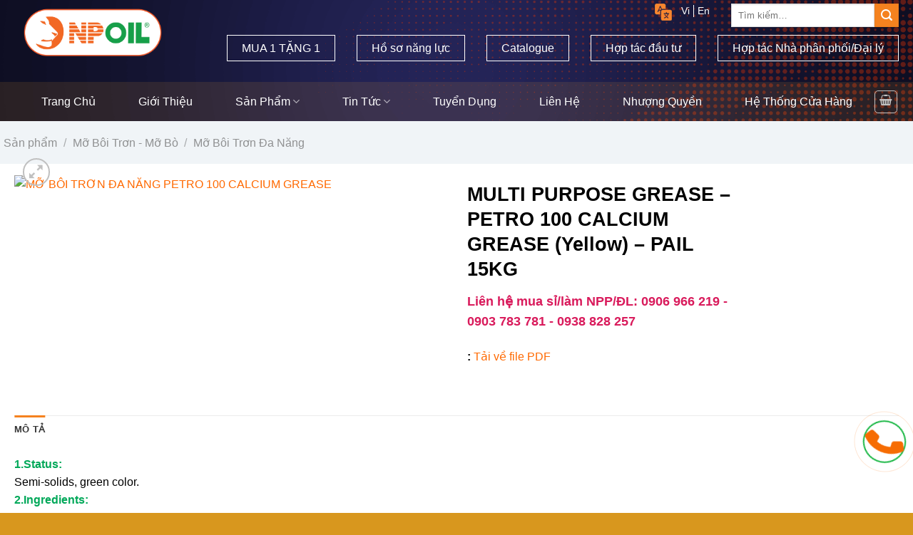

--- FILE ---
content_type: text/html; charset=UTF-8
request_url: https://daunhotnpoil.com/san-pham/multi-purpose-grease-petro-100-calcium-grease-yellow-pail-15kg/
body_size: 38568
content:
<!DOCTYPE html><!--[if IE 9 ]><html lang="vi" prefix="og: https://ogp.me/ns#" class="ie9 loading-site no-js"> <![endif]-->
<!--[if IE 8 ]><html lang="vi" prefix="og: https://ogp.me/ns#" class="ie8 loading-site no-js"> <![endif]-->
<!--[if (gte IE 9)|!(IE)]><!--><html lang="vi" prefix="og: https://ogp.me/ns#" class="loading-site no-js"> <!--<![endif]--><head><script data-no-optimize="1">var litespeed_docref=sessionStorage.getItem("litespeed_docref");litespeed_docref&&(Object.defineProperty(document,"referrer",{get:function(){return litespeed_docref}}),sessionStorage.removeItem("litespeed_docref"));</script> <meta charset="UTF-8" /><meta name="viewport" content="width=device-width, initial-scale=1.0, maximum-scale=1.0, user-scalable=no" /><link rel="pingback" href="https://daunhotnpoil.com/xmlrpc.php" /> <script type="litespeed/javascript">(function(html){html.className=html.className.replace(/\bno-js\b/,'js')})(document.documentElement)</script> <style>img:is([sizes="auto" i], [sizes^="auto," i]) { contain-intrinsic-size: 3000px 1500px }</style><link rel="alternate" hreflang="vi" href="https://daunhotnpoil.com/san-pham/multi-purpose-grease-petro-100-calcium-grease-yellow-pail-15kg/" /><link rel="alternate" hreflang="x-default" href="https://daunhotnpoil.com/san-pham/multi-purpose-grease-petro-100-calcium-grease-yellow-pail-15kg/" /><meta name="viewport" content="width=device-width, initial-scale=1" /><title>MULTI PURPOSE GREASE – PETRO 100 CALCIUM GREASE (Yellow) – PAIL 15KG</title><meta name="description" content="1.Status: Semi-solids, green color. 2.Ingredients: Mineral base oil, calcium, additives. 3.Technical Standards: NLGI 3. Maximum dropping point: 100°C."/><meta name="robots" content="follow, index, max-snippet:-1, max-video-preview:-1, max-image-preview:large"/><link rel="canonical" href="https://daunhotnpoil.com/san-pham/multi-purpose-grease-petro-100-calcium-grease-yellow-pail-15kg/" /><meta property="og:locale" content="vi_VN" /><meta property="og:type" content="product" /><meta property="og:title" content="MULTI PURPOSE GREASE – PETRO 100 CALCIUM GREASE (Yellow) – PAIL 15KG" /><meta property="og:description" content="1.Status: Semi-solids, green color. 2.Ingredients: Mineral base oil, calcium, additives. 3.Technical Standards: NLGI 3. Maximum dropping point: 100°C." /><meta property="og:url" content="https://daunhotnpoil.com/san-pham/multi-purpose-grease-petro-100-calcium-grease-yellow-pail-15kg/" /><meta property="og:site_name" content="CÔNG TY CỔ PHẦN NPOIL" /><meta property="og:updated_time" content="2024-01-27T16:25:24+07:00" /><meta property="og:image" content="https://daunhotnpoil.com/wp-content/uploads/2023/04/666331421315_MO-BO-100-XO-15-KG-1.jpg" /><meta property="og:image:secure_url" content="https://daunhotnpoil.com/wp-content/uploads/2023/04/666331421315_MO-BO-100-XO-15-KG-1.jpg" /><meta property="og:image:width" content="500" /><meta property="og:image:height" content="500" /><meta property="og:image:alt" content="MỠ BÔI TRƠN ĐA NĂNG PETRO 100 CALCIUM GREASE" /><meta property="og:image:type" content="image/jpeg" /><meta property="product:brand" content="Mỡ Bôi Trơn Đa Năng" /><meta property="product:price:currency" content="VND" /><meta property="product:availability" content="instock" /><meta name="twitter:card" content="summary_large_image" /><meta name="twitter:title" content="MULTI PURPOSE GREASE – PETRO 100 CALCIUM GREASE (Yellow) – PAIL 15KG" /><meta name="twitter:description" content="1.Status: Semi-solids, green color. 2.Ingredients: Mineral base oil, calcium, additives. 3.Technical Standards: NLGI 3. Maximum dropping point: 100°C." /><meta name="twitter:site" content="@daunhotnpoil" /><meta name="twitter:creator" content="@daunhotnpoil" /><meta name="twitter:image" content="https://daunhotnpoil.com/wp-content/uploads/2023/04/666331421315_MO-BO-100-XO-15-KG-1.jpg" /><meta name="twitter:label1" content="Giá" /><meta name="twitter:data1" content="0&nbsp;&#8363;" /><meta name="twitter:label2" content="Tình trạng sẵn có" /><meta name="twitter:data2" content="Còn hàng" /> <script type="application/ld+json" class="rank-math-schema-pro">{"@context":"https://schema.org","@graph":[{"@type":"Place","@id":"https://daunhotnpoil.com/#place","geo":{"@type":"GeoCoordinates","latitude":"10.8416387","longitude":"106.6267092"},"hasMap":"https://www.google.com/maps/search/?api=1&amp;query=10.8416387,106.6267092","address":{"@type":"PostalAddress","streetAddress":"S\u1ed1 14 \u0111\u01b0\u1eddng DD12, TP.HCM","addressLocality":"Ph\u01b0\u1eddng T\u00e2n H\u01b0ng Thu\u1eadn, Qu\u1eadn 12","addressRegion":"H\u1ed3 Ch\u00ed Minh","postalCode":"720000","addressCountry":"H\u1ed3 Ch\u00ed Minh"}},{"@type":["LocalBusiness","Organization"],"@id":"https://daunhotnpoil.com/#organization","name":"C\u00d4NG TY C\u1ed4 PH\u1ea6N NPOIL","url":"https://daunhotnpoil.com","sameAs":["https://www.facebook.com/daunhonnpoil","https://twitter.com/daunhotnpoil"],"email":"salesadmin@npoil.com.vn","address":{"@type":"PostalAddress","streetAddress":"S\u1ed1 14 \u0111\u01b0\u1eddng DD12, TP.HCM","addressLocality":"Ph\u01b0\u1eddng T\u00e2n H\u01b0ng Thu\u1eadn, Qu\u1eadn 12","addressRegion":"H\u1ed3 Ch\u00ed Minh","postalCode":"720000","addressCountry":"H\u1ed3 Ch\u00ed Minh"},"logo":{"@type":"ImageObject","@id":"https://daunhotnpoil.com/#logo","url":"https://daunhotnpoil.com/wp-content/uploads/2023/10/logo-npoil-ver-2.jpg","contentUrl":"https://daunhotnpoil.com/wp-content/uploads/2023/10/logo-npoil-ver-2.jpg","caption":"C\u00d4NG TY C\u1ed4 PH\u1ea6N NPOIL","inLanguage":"vi","width":"1754","height":"1240"},"priceRange":"40000","openingHours":["Monday,Tuesday,Wednesday,Thursday,Friday,Saturday 08:00-18:00"],"location":{"@id":"https://daunhotnpoil.com/#place"},"image":{"@id":"https://daunhotnpoil.com/#logo"},"telephone":"0903783781"},{"@type":"WebSite","@id":"https://daunhotnpoil.com/#website","url":"https://daunhotnpoil.com","name":"C\u00d4NG TY C\u1ed4 PH\u1ea6N NPOIL","alternateName":"NPOIL","publisher":{"@id":"https://daunhotnpoil.com/#organization"},"inLanguage":"vi"},{"@type":"ImageObject","@id":"https://daunhotnpoil.com/wp-content/uploads/2023/04/666331421315_MO-BO-100-XO-15-KG-1.jpg","url":"https://daunhotnpoil.com/wp-content/uploads/2023/04/666331421315_MO-BO-100-XO-15-KG-1.jpg","width":"500","height":"500","caption":"M\u1ee0 B\u00d4I TR\u01a0N \u0110A N\u0102NG PETRO 100 CALCIUM GREASE","inLanguage":"vi"},{"@type":"BreadcrumbList","@id":"https://daunhotnpoil.com/san-pham/multi-purpose-grease-petro-100-calcium-grease-yellow-pail-15kg/#breadcrumb","itemListElement":[{"@type":"ListItem","position":"1","item":{"@id":"https://daunhotnpoil.com","name":"Trang ch\u1ee7"}},{"@type":"ListItem","position":"2","item":{"@id":"https://daunhotnpoil.com/san-pham/","name":"S\u1ea3n ph\u1ea9m"}},{"@type":"ListItem","position":"3","item":{"@id":"https://daunhotnpoil.com/danh-muc/mo-boi-tron-mo-bo/mo-boi-tron-da-nang/","name":"M\u1ee1 B\u00f4i Tr\u01a1n \u0110a N\u0103ng"}},{"@type":"ListItem","position":"4","item":{"@id":"https://daunhotnpoil.com/san-pham/multi-purpose-grease-petro-100-calcium-grease-yellow-pail-15kg/","name":"MULTI PURPOSE GREASE \u2013 PETRO 100 CALCIUM GREASE (Yellow) \u2013 PAIL 15KG"}}]},{"@type":"ItemPage","@id":"https://daunhotnpoil.com/san-pham/multi-purpose-grease-petro-100-calcium-grease-yellow-pail-15kg/#webpage","url":"https://daunhotnpoil.com/san-pham/multi-purpose-grease-petro-100-calcium-grease-yellow-pail-15kg/","name":"MULTI PURPOSE GREASE \u2013 PETRO 100 CALCIUM GREASE (Yellow) \u2013 PAIL 15KG","datePublished":"2023-04-20T16:30:10+07:00","dateModified":"2024-01-27T16:25:24+07:00","isPartOf":{"@id":"https://daunhotnpoil.com/#website"},"primaryImageOfPage":{"@id":"https://daunhotnpoil.com/wp-content/uploads/2023/04/666331421315_MO-BO-100-XO-15-KG-1.jpg"},"inLanguage":"vi","breadcrumb":{"@id":"https://daunhotnpoil.com/san-pham/multi-purpose-grease-petro-100-calcium-grease-yellow-pail-15kg/#breadcrumb"}},{"@type":"Product","brand":{"@type":"Brand","name":"M\u1ee1 B\u00f4i Tr\u01a1n \u0110a N\u0103ng"},"name":"MULTI PURPOSE GREASE \u2013 PETRO 100 CALCIUM GREASE (Yellow) \u2013 PAIL 15KG","description":"1.Status: Semi-solids, green color. 2.Ingredients: Mineral base oil, calcium, additives. 3.Technical Standards: NLGI 3. Maximum dropping point: 100\u00b0C. 4.Utilities: \u2022 Anti-wear and extreme pressure resistance. \u2022 Water-resistant and washout-resistant. \u2022 Good lubrication performance at moderate temperatures. \u2022 Controls rust and corrosion. \u2022 The calcium thickening agent stabilizes the grease structure. \u2022 The grease, made from carefully selected base oil, protects metal surfaces perfectly. 5.Applications: \u2022 Lubrication of open gears, conveyors, load chains, tractors, cranes, and various types of construction vehicles. \u2022 Heavy-duty roller bearings, sliding bearings working under harsh conditions such as impact, wet conditions, etc. \u2022 Lubrication of heavy load-bearing supports and general industrial lubrication points. 6.Safety Instruction: \u2022 Prevents water and contaminants from entering during7.Storage and transportation. \u2022 Do not mix with other types of greases. \u2022 Do not attempt to ignite before use. 7.Storage: Store under a roof, in a dry, well-ventilated place, and at temperatures below 60\u00b0C.","category":"M\u1ee1 B\u00f4i Tr\u01a1n - M\u1ee1 B\u00f2 &gt; M\u1ee1 B\u00f4i Tr\u01a1n \u0110a N\u0103ng","mainEntityOfPage":{"@id":"https://daunhotnpoil.com/san-pham/multi-purpose-grease-petro-100-calcium-grease-yellow-pail-15kg/#webpage"},"image":[{"@type":"ImageObject","url":"https://daunhotnpoil.com/wp-content/uploads/2023/04/666331421315_MO-BO-100-XO-15-KG-1.jpg","height":"500","width":"500"}],"@id":"https://daunhotnpoil.com/san-pham/multi-purpose-grease-petro-100-calcium-grease-yellow-pail-15kg/#richSnippet"}]}</script> <link rel='dns-prefetch' href='//cdnjs.cloudflare.com' /><link rel='dns-prefetch' href='//use.fontawesome.com' /><link rel='dns-prefetch' href='//fonts.googleapis.com' /><link href='https://fonts.gstatic.com' crossorigin rel='preconnect' /><link rel='prefetch' href='https://daunhotnpoil.com/wp-content/themes/flatsome/assets/js/flatsome.js?ver=8e60d746741250b4dd4e' /><link rel='prefetch' href='https://daunhotnpoil.com/wp-content/themes/flatsome/assets/js/chunk.slider.js?ver=3.19.7' /><link rel='prefetch' href='https://daunhotnpoil.com/wp-content/themes/flatsome/assets/js/chunk.popups.js?ver=3.19.7' /><link rel='prefetch' href='https://daunhotnpoil.com/wp-content/themes/flatsome/assets/js/chunk.tooltips.js?ver=3.19.7' /><link rel='prefetch' href='https://daunhotnpoil.com/wp-content/themes/flatsome/assets/js/woocommerce.js?ver=dd6035ce106022a74757' /><link rel="alternate" type="application/rss+xml" title="Dòng thông tin NPOIL – Cung cấp dầu nhớt, mỡ bôi trơn, nhựa đường &raquo;" href="https://daunhotnpoil.com/feed/" /><link rel="alternate" type="application/rss+xml" title="NPOIL – Cung cấp dầu nhớt, mỡ bôi trơn, nhựa đường &raquo; Dòng bình luận" href="https://daunhotnpoil.com/comments/feed/" /><link rel="alternate" type="application/rss+xml" title="NPOIL – Cung cấp dầu nhớt, mỡ bôi trơn, nhựa đường &raquo; MULTI PURPOSE GREASE – PETRO 100 CALCIUM GREASE (Yellow) – PAIL 15KG Dòng bình luận" href="https://daunhotnpoil.com/san-pham/multi-purpose-grease-petro-100-calcium-grease-yellow-pail-15kg/feed/" /><style id="litespeed-ccss">img:is([sizes="auto" i],[sizes^="auto," i]){contain-intrinsic-size:3000px 1500px}:root{--wp-admin-theme-color:#007cba;--wp-admin-theme-color--rgb:0,124,186;--wp-admin-theme-color-darker-10:#006ba1;--wp-admin-theme-color-darker-10--rgb:0,107,161;--wp-admin-theme-color-darker-20:#005a87;--wp-admin-theme-color-darker-20--rgb:0,90,135;--wp-admin-border-width-focus:2px;--wp-block-synced-color:#7a00df;--wp-block-synced-color--rgb:122,0,223;--wp-bound-block-color:var(--wp-block-synced-color)}:root{--wp--preset--font-size--normal:16px;--wp--preset--font-size--huge:42px}.screen-reader-text{border:0;clip:rect(1px,1px,1px,1px);clip-path:inset(50%);height:1px;margin:-1px;overflow:hidden;padding:0;position:absolute;width:1px;word-wrap:normal!important}@keyframes spin{from{transform:rotate(0deg)}to{transform:rotate(360deg)}}button.pswp__button{box-shadow:none!important;background-image:url(/wp-content/plugins/woocommerce/assets/css/photoswipe/default-skin/default-skin.png)!important}button.pswp__button,button.pswp__button--arrow--left:before,button.pswp__button--arrow--right:before{background-color:transparent!important}button.pswp__button--arrow--left,button.pswp__button--arrow--right{background-image:none!important}.pswp{display:none;position:absolute;width:100%;height:100%;left:0;top:0;overflow:hidden;-ms-touch-action:none;touch-action:none;z-index:1500;-webkit-text-size-adjust:100%;-webkit-backface-visibility:hidden;outline:0}.pswp *{-webkit-box-sizing:border-box;box-sizing:border-box}.pswp__bg{position:absolute;left:0;top:0;width:100%;height:100%;background:#000;opacity:0;-webkit-transform:translateZ(0);transform:translateZ(0);-webkit-backface-visibility:hidden;will-change:opacity}.pswp__scroll-wrap{position:absolute;left:0;top:0;width:100%;height:100%;overflow:hidden}.pswp__container{-ms-touch-action:none;touch-action:none;position:absolute;left:0;right:0;top:0;bottom:0}.pswp__container{-webkit-touch-callout:none}.pswp__bg{will-change:opacity}.pswp__container{-webkit-backface-visibility:hidden}.pswp__item{position:absolute;left:0;right:0;top:0;bottom:0;overflow:hidden}.pswp__button{width:44px;height:44px;position:relative;background:0 0;overflow:visible;-webkit-appearance:none;display:block;border:0;padding:0;margin:0;float:right;opacity:.75;-webkit-box-shadow:none;box-shadow:none}.pswp__button::-moz-focus-inner{padding:0;border:0}.pswp__button,.pswp__button--arrow--left:before,.pswp__button--arrow--right:before{background:url(/wp-content/plugins/woocommerce/assets/css/photoswipe/default-skin/default-skin.png) 0 0 no-repeat;background-size:264px 88px;width:44px;height:44px}.pswp__button--close{background-position:0 -44px}.pswp__button--zoom{display:none;background-position:-88px 0}.pswp__button--arrow--left,.pswp__button--arrow--right{background:0 0;top:50%;margin-top:-50px;width:70px;height:100px;position:absolute}.pswp__button--arrow--left{left:0}.pswp__button--arrow--right{right:0}.pswp__button--arrow--left:before,.pswp__button--arrow--right:before{content:'';top:35px;background-color:rgba(0,0,0,.3);height:30px;width:32px;position:absolute}.pswp__button--arrow--left:before{left:6px;background-position:-138px -44px}.pswp__button--arrow--right:before{right:6px;background-position:-94px -44px}.pswp__share-modal{display:block;background:rgba(0,0,0,.5);width:100%;height:100%;top:0;left:0;padding:10px;position:absolute;z-index:1600;opacity:0;-webkit-backface-visibility:hidden;will-change:opacity}.pswp__share-modal--hidden{display:none}.pswp__share-tooltip{z-index:1620;position:absolute;background:#fff;top:56px;border-radius:2px;display:block;width:auto;right:44px;-webkit-box-shadow:0 2px 5px rgba(0,0,0,.25);box-shadow:0 2px 5px rgba(0,0,0,.25);-webkit-transform:translateY(6px);-ms-transform:translateY(6px);transform:translateY(6px);-webkit-backface-visibility:hidden;will-change:transform}.pswp__counter{position:absolute;left:0;top:0;height:44px;font-size:13px;line-height:44px;color:#fff;opacity:.75;padding:0 10px}.pswp__caption{position:absolute;left:0;bottom:0;width:100%;min-height:44px}.pswp__caption__center{text-align:left;max-width:420px;margin:0 auto;font-size:13px;padding:10px;line-height:20px;color:#ccc}.pswp__preloader{width:44px;height:44px;position:absolute;top:0;left:50%;margin-left:-22px;opacity:0;will-change:opacity;direction:ltr}@media screen and (max-width:1024px){.pswp__preloader{position:relative;left:auto;top:auto;margin:0;float:right}}.pswp__ui{-webkit-font-smoothing:auto;visibility:visible;opacity:1;z-index:1550}.pswp__top-bar{position:absolute;left:0;top:0;height:44px;width:100%}.pswp__caption,.pswp__top-bar{-webkit-backface-visibility:hidden;will-change:opacity}.pswp__caption,.pswp__top-bar{background-color:rgba(0,0,0,.5)}.pswp__ui--hidden .pswp__button--arrow--left,.pswp__ui--hidden .pswp__button--arrow--right,.pswp__ui--hidden .pswp__caption,.pswp__ui--hidden .pswp__top-bar{opacity:.001}.woocommerce form .form-row .required{visibility:visible}.fa{-moz-osx-font-smoothing:grayscale;-webkit-font-smoothing:antialiased;display:inline-block;font-style:normal;font-variant:normal;text-rendering:auto;line-height:1}.fa-phone:before{content:"\f095"}.fa{font-family:"Font Awesome 5 Free"}.fa{font-weight:900}*{box-sizing:border-box;margin:0;padding:0}.ux-search-submit{background-color:var(--primary_color)!important}.live-search-results{background-color:var(--primary_color)}@media screen and (min-width:850px){#header #masthead #logo{height:100px}#header #masthead #logo a img{width:100%;height:100%}}@media screen and (max-width:849px){#header #masthead{padding:10px 0;height:70px!important}#header #masthead #logo a img{max-height:50px!important}}#header #masthead .menu_header_main li{list-style:none;border:1px solid var(--white);display:inline-block;margin:0 15px}#header #masthead .menu_header_main li a{color:var(--white);font-size:16px;line-height:35px;padding:0 20px;display:block}#header #masthead .flex-right .header-nav{position:relative}#header #masthead .flex-right .header-nav .custom{margin-right:0}#header #masthead .mobile-nav .icon-menu{color:var(--white)}#header #masthead .box-lang{margin-bottom:20px}#header #masthead .box-lang .box-lang-inner{padding-right:30px}#header #masthead .box-lang .box-lang-inner .lang-inner{list-style:none}#header #masthead .box-lang .box-lang-inner .lang-inner .item_language{text-align:right}#header #masthead .box-lang .box-lang-inner .lang-inner .item_language img{margin-right:8px}#header #masthead .box-lang .box-lang-inner .lang-inner .item_language span{margin-left:5px;text-transform:capitalize;display:inline-block;line-height:16px}#header #masthead .box-lang .box-lang-inner .lang-inner .item_language span+span{border-left:1px solid var(--white);padding-left:5px}#header #masthead .box-lang .box-lang-inner .lang-inner .item_language span a{font-size:14px;color:var(--white)}#header #wide-nav .flex-center .header-nav li{margin:0}#header #wide-nav .flex-center .header-nav li a{font-size:14px;color:var(--white);font-weight:400;padding:0 50px;line-height:55px}#header #wide-nav .flex-center .header-nav li .sub-menu li a{margin:0;padding:0 10px}#header #wide-nav .flex-center .header-nav li .sub-menu li a:after{color:var(--white)!important}#header #wide-nav .flex-center .header-nav li .sub-menu li .sub-menu{background-color:var(--primary_color)}#header #wide-nav .flex-center .header-nav li .sub-menu li .sub-menu li a{color:var(--white);background-color:var(--primary_color)}.mobile-sidebar .sidebar-menu .nav .html_topbar_left .menu_header_main li{list-style:none;border:1px solid var(--white);margin-bottom:10px;background-color:var(--primary_color)}.mobile-sidebar .sidebar-menu .nav .html_topbar_left .menu_header_main li a{color:var(--white);font-size:16px;line-height:35px;padding:0 20px;display:block;text-align:center}.mobile-sidebar .sidebar-menu .box-lang{margin-bottom:20px}.mobile-sidebar .sidebar-menu .box-lang .box-lang-inner .lang-inner{list-style:none}.mobile-sidebar .sidebar-menu .box-lang .box-lang-inner .lang-inner .item_language{text-align:right}.mobile-sidebar .sidebar-menu .box-lang .box-lang-inner .lang-inner .item_language img{margin-right:8px}.mobile-sidebar .sidebar-menu .box-lang .box-lang-inner .lang-inner .item_language span{margin-left:5px;text-transform:capitalize;display:inline-block;line-height:16px}.mobile-sidebar .sidebar-menu .box-lang .box-lang-inner .lang-inner .item_language span+span{border-left:1px solid var(--primary_color);padding-left:5px}.mobile-sidebar .sidebar-menu .box-lang .box-lang-inner .lang-inner .item_language span a{font-size:14px;color:var(--primary_color)}.custom-footer .accordion-box .accordion-box-inner .panel .content{display:none}.custom-footer .accordion-box .accordion-box-inner .panel .content .content-inner{font-size:14px;line-height:20px;padding:20px 0}.fa{font-family:var(--fa-style-family,"Font Awesome 6 Free");font-weight:var(--fa-style,900)}.fa{-moz-osx-font-smoothing:grayscale;-webkit-font-smoothing:antialiased;display:var(--fa-display,inline-block);font-style:normal;font-variant:normal;line-height:1;text-rendering:auto}.fa-phone:before{content:"\f095"}:host,:root{--fa-style-family-brands:"Font Awesome 6 Brands";--fa-font-brands:normal 400 1em/1 "Font Awesome 6 Brands"}:host,:root{--fa-font-regular:normal 400 1em/1 "Font Awesome 6 Free"}:host,:root{--fa-style-family-classic:"Font Awesome 6 Free";--fa-font-solid:normal 900 1em/1 "Font Awesome 6 Free"}html{-ms-text-size-adjust:100%;-webkit-text-size-adjust:100%;font-family:sans-serif}body{margin:0}header,main,nav{display:block}a{background-color:transparent}b,strong{font-weight:inherit;font-weight:bolder}img{border-style:none}button,input{font:inherit}button,input{overflow:visible}button{text-transform:none}[type=submit],button{-webkit-appearance:button}button::-moz-focus-inner,input::-moz-focus-inner{border:0;padding:0}button:-moz-focusring,input:-moz-focusring{outline:1px dotted ButtonText}[type=checkbox]{box-sizing:border-box;padding:0}[type=search]{-webkit-appearance:textfield}[type=search]::-webkit-search-cancel-button,[type=search]::-webkit-search-decoration{-webkit-appearance:none}*,:after,:before,html{box-sizing:border-box}html{background-attachment:fixed}body{-webkit-font-smoothing:antialiased;-moz-osx-font-smoothing:grayscale;color:#777}img{display:inline-block;height:auto;max-width:100%;vertical-align:middle}a,button,input{touch-action:manipulation}.col{margin:0;padding:0 15px 30px;position:relative;width:100%}.col-fit{flex:1}@media screen and (max-width:849px){.col{padding-bottom:30px}}@media screen and (min-width:850px){.large-2{flex-basis:16.6666666667%;max-width:16.6666666667%}.large-6{flex-basis:50%;max-width:50%}.large-10{flex-basis:83.3333333333%;max-width:83.3333333333%}}.container,.row{margin-left:auto;margin-right:auto;width:100%}.container{padding-left:15px;padding-right:15px}.container,.row{max-width:1080px}.row.row-small{max-width:1065px}.flex-row{align-items:center;display:flex;flex-flow:row nowrap;justify-content:space-between;width:100%}.text-center .flex-row{justify-content:center}.header .flex-row{height:100%}.flex-col{max-height:100%}.flex-grow{-ms-flex-negative:1;-ms-flex-preferred-size:auto!important;flex:1}.flex-center{margin:0 auto}.flex-left{margin-right:auto}.flex-right{margin-left:auto}@media (max-width:849px){.medium-flex-wrap{flex-flow:column wrap}.medium-flex-wrap .flex-col{flex-grow:0;padding-bottom:5px;padding-top:5px;width:100%}}@media (-ms-high-contrast:none){.nav>li>a>i{top:-1px}}.row{display:flex;flex-flow:row wrap;width:100%}.row .row:not(.row-collapse){margin-left:-15px;margin-right:-15px;padding-left:0;padding-right:0;width:auto}.row .row-small:not(.row-collapse){margin-bottom:0;margin-left:-10px;margin-right:-10px}.row-small>.col{margin-bottom:0;padding:0 9.8px 19.6px}.nav-dropdown{background-color:#fff;color:#777;display:table;left:-99999px;margin:0;max-height:0;min-width:260px;opacity:0;padding:20px 0;position:absolute;text-align:left;visibility:hidden;z-index:9}.nav-dropdown:after{clear:both;content:"";display:block;height:0;visibility:hidden}.nav-dropdown li{display:block;margin:0;vertical-align:top}.nav-dropdown li ul{margin:0;padding:0}.nav-column li>a,.nav-dropdown>li>a{display:block;line-height:1.3;padding:10px 20px;width:auto}.nav-column>li:last-child:not(.nav-dropdown-col)>a{border-bottom:0!important}.nav-dropdown>li.nav-dropdown-col{display:table-cell;min-width:160px;text-align:left;white-space:nowrap;width:160px}.nav-dropdown>li.nav-dropdown-col:not(:last-child){border-right:1px solid transparent}.nav-dropdown .menu-item-has-children>a,.nav-dropdown .nav-dropdown-col>a{color:#000;font-size:.8em;font-weight:bolder;text-transform:uppercase}.nav-dropdown-default .nav-column li>a,.nav-dropdown.nav-dropdown-default>li>a{border-bottom:1px solid #ececec;margin:0 10px;padding-left:0;padding-right:0}.nav-dropdown-default{padding:20px}.nav,.nav ul:not(.nav-dropdown){margin:0;padding:0}.nav{align-items:center;display:flex;flex-flow:row wrap;width:100%}.nav,.nav>li{position:relative}.nav>li{display:inline-block;list-style:none;margin:0 7px;padding:0}.nav>li>a{align-items:center;display:inline-flex;flex-wrap:wrap;padding:10px 0}.nav-center{justify-content:center}.nav-left{justify-content:flex-start}.nav-right{justify-content:flex-end}.nav-column>li>a,.nav-dropdown>li>a,.nav>li>a{color:hsla(0,0%,40%,.85)}.nav-column>li>a,.nav-dropdown>li>a{display:block}.nav>li.active>a{color:hsla(0,0%,7%,.85)}.nav li:first-child{margin-left:0!important}.nav li:last-child{margin-right:0!important}.nav-uppercase>li>a{font-weight:bolder;letter-spacing:.02em;text-transform:uppercase}li.html form,li.html input{margin:0}.mobile-sidebar-levels-1 .nav-slide>li>.sub-menu,.mobile-sidebar-levels-1 .nav-slide>li>ul.children{-webkit-overflow-scrolling:touch;bottom:0;display:none;left:100%;opacity:1;overflow:visible;overflow-y:auto;padding-bottom:20px;padding-right:0;padding-top:20px;position:fixed;top:0;transform:none;width:100%}.mobile-sidebar-levels-1 .nav-slide>li>.sub-menu>li,.mobile-sidebar-levels-1 .nav-slide>li>ul.children>li{align-items:center;display:flex;flex-flow:row wrap}.mobile-sidebar-levels-2 .nav-slide>li>.sub-menu>li:not(.nav-slide-header),.mobile-sidebar-levels-2 .nav-slide>li>ul.children>li:not(.nav-slide-header){border-top:1px solid #ececec;margin-bottom:0;margin-top:0}.mobile-sidebar-levels-2 .nav-slide>li>.sub-menu>li:not(.nav-slide-header)>a,.mobile-sidebar-levels-2 .nav-slide>li>ul.children>li:not(.nav-slide-header)>a{color:hsla(0,0%,40%,.85);font-size:.8em;letter-spacing:.02em;padding-bottom:15px;padding-left:20px;padding-top:15px;text-transform:uppercase}.mobile-sidebar-levels-2 .nav-slide>li>.sub-menu>li:not(.nav-slide-header)>.sub-menu,.mobile-sidebar-levels-2 .nav-slide>li>ul.children>li:not(.nav-slide-header)>.sub-menu{-webkit-overflow-scrolling:touch;bottom:0;display:none;left:200%;opacity:1;overflow:visible;overflow-y:auto;padding-bottom:20px;padding-right:0;padding-top:20px;position:fixed;top:0;transform:none;width:100%}.mobile-sidebar-levels-2 .nav-slide>li>.sub-menu>li:not(.nav-slide-header)>.sub-menu>li,.mobile-sidebar-levels-2 .nav-slide>li>ul.children>li:not(.nav-slide-header)>.sub-menu>li{align-items:center;display:flex;flex-flow:row wrap}.nav-slide{-webkit-overflow-scrolling:auto;height:100%;overflow:visible;overflow-y:auto;padding-top:20px}.nav-slide>li{flex-shrink:0}.nav-line-grow>li>a:before,.nav-line>li>a:before{background-color:var(--fs-color-primary);content:" ";height:3px;left:50%;opacity:0;position:absolute;top:0;transform:translateX(-50%);width:100%}.nav-line>li.active>a:before{opacity:1}.nav-line-grow>li>a:before{width:0}.tabbed-content{display:flex;flex-flow:row wrap}.tabbed-content .nav{width:100%}.nav-pills>li{margin:0}@media (max-width:549px){.small-nav-collapse>li{margin:0!important;width:100%}.small-nav-collapse>li a{display:block;width:100%}}.nav.nav-vertical{flex-flow:column}.nav.nav-vertical li{list-style:none;margin:0;width:100%}.nav-vertical li li{font-size:1em;padding-left:.5em}.nav-vertical>li{align-items:center;display:flex;flex-flow:row wrap}.nav-vertical>li ul{width:100%}.nav-vertical li li.menu-item-has-children{margin-bottom:1em}.nav-vertical li li.menu-item-has-children:not(:first-child){margin-top:1em}.nav-vertical>li>a,.nav-vertical>li>ul>li a{align-items:center;display:flex;flex-grow:1;width:auto}.nav-vertical li li.menu-item-has-children>a{color:#000;font-size:.8em;font-weight:bolder;text-transform:uppercase}.nav-vertical>li.html{padding-bottom:1em;padding-top:1em}.nav-vertical>li>ul li a{color:#666}.nav-vertical>li>ul{margin:0 0 2em;padding-left:1em}.nav .children{left:-99999px;opacity:0;position:fixed;transform:translateX(-10px)}@media (prefers-reduced-motion){.nav .children{opacity:1;transform:none}}.nav-sidebar.nav-vertical>li+li{border-top:1px solid #ececec}.nav-vertical>li+li{border-top:1px solid #ececec}.badge-container{margin:30px 0 0}.box-image img{margin:0 auto;max-width:100%;width:100%}.button,button{background-color:transparent;border:1px solid transparent;border-radius:0;box-sizing:border-box;color:currentColor;display:inline-block;font-size:.97em;font-weight:bolder;letter-spacing:.03em;line-height:2.4em;margin-right:1em;margin-top:0;max-width:100%;min-height:2.5em;padding:0 1.2em;position:relative;text-align:center;text-decoration:none;text-rendering:optimizeLegibility;text-shadow:none;text-transform:uppercase;vertical-align:middle}.button.is-outline{line-height:2.19em}.button{background-color:var(--fs-color-primary);border-color:rgba(0,0,0,.05);color:#fff}.button.is-outline{background-color:transparent;border:2px solid}.dark .button{color:#fff}.is-outline{color:silver}.secondary{background-color:var(--fs-color-secondary)}.text-center .button:first-of-type{margin-left:0!important}.text-center .button:last-of-type{margin-right:0!important}.flex-col .button,.flex-col button,.flex-col input{margin-bottom:0}form{margin-bottom:0}input[type=password],input[type=search],input[type=text]{background-color:#fff;border:1px solid #ddd;border-radius:0;box-shadow:inset 0 1px 2px rgba(0,0,0,.1);box-sizing:border-box;color:#333;font-size:.97em;height:2.507em;max-width:100%;padding:0 .75em;vertical-align:middle;width:100%}@media (max-width:849px){input[type=password],input[type=search],input[type=text]{font-size:1rem}}input[type=search],input[type=text]{-webkit-appearance:none;-moz-appearance:none;appearance:none}label{display:block;font-size:.9em;font-weight:700;margin-bottom:.4em}input[type=checkbox]{display:inline;font-size:16px;margin-right:10px}i[class^=icon-]{speak:none!important;display:inline-block;font-display:block;font-family:fl-icons!important;font-style:normal!important;font-variant:normal!important;font-weight:400!important;line-height:1.2;margin:0;padding:0;position:relative;text-transform:none!important}.button i,button i{top:-1.5px;vertical-align:middle}.button.icon{display:inline-block;margin-left:.12em;margin-right:.12em;min-width:2.5em;padding-left:.6em;padding-right:.6em}.button.icon i{font-size:1.2em}.button.icon.circle{padding-left:0;padding-right:0}.button.icon.circle>i{margin:0 8px}.button.icon.circle>i:only-child{margin:0}.nav>li>a>i{font-size:20px;vertical-align:middle}.nav li.has-icon-left>a>img{margin-right:5px}.nav>li>a>i.icon-search{font-size:1.2em}.nav>li>a>i.icon-menu{font-size:1.9em}.nav>li.has-icon>a>i{min-width:1em}.has-dropdown .icon-angle-down{font-size:16px;margin-left:.2em;opacity:.6}img{opacity:1}img.back-image{bottom:0;font-family:"object-fit: cover;";height:100%;left:0;-o-object-fit:cover;object-fit:cover;-o-object-position:50% 50%;object-position:50% 50%;position:absolute;right:0;top:0;width:100%}.image-tools{padding:10px;position:absolute}.image-tools a:last-child{margin-bottom:0}.image-tools a.button{display:block}.image-tools.bottom.left{padding-right:0;padding-top:0}.image-tools.top.right{padding-bottom:0;padding-left:0}@media only screen and (max-device-width:1024px){.image-tools{opacity:1!important;padding:5px}}.lightbox-content{background-color:#fff;box-shadow:3px 3px 20px 0 rgba(0,0,0,.15);margin:0 auto;max-width:875px;position:relative}.lightbox-content .lightbox-inner{padding:30px 20px}.pswp__bg{background-color:rgba(0,0,0,.6)}@media (min-width:549px){.pswp__top-bar{background-color:transparent!important}}.pswp__item{opacity:0}.pswp__caption__center{text-align:center}.mfp-hide{display:none!important}.loading-spin{position:relative}.loading-spin{animation:spin .6s linear infinite;border-bottom:3px solid rgba(0,0,0,.1)!important;border-left:3px solid var(--fs-color-primary);border-radius:50%;border-right:3px solid rgba(0,0,0,.1)!important;border-top:3px solid rgba(0,0,0,.1)!important;content:"";font-size:10px;height:30px;margin:0 auto;opacity:.8;text-indent:-9999em;width:30px}.loading-spin{border-radius:50%;height:30px;width:30px}@keyframes spin{0%{transform:rotate(0deg)}to{transform:rotate(1turn)}}label{color:#222}.slider{position:relative;scrollbar-width:none}.slider:not(.flickity-enabled){-ms-overflow-style:-ms-autohiding-scrollbar;overflow-x:scroll;overflow-y:hidden;white-space:nowrap;width:auto}.slider::-webkit-scrollbar{height:0!important;width:0!important}.slider:not(.flickity-enabled)>*{display:inline-block!important;vertical-align:top;white-space:normal!important}.slider>div:not(.col){width:100%}a{color:var(--fs-experimental-link-color);text-decoration:none}a.plain{color:currentColor}.dark a{color:currentColor}ul{list-style:disc}ul{margin-top:0;padding:0}ul ul{margin:1.5em 0 1.5em 3em}li{margin-bottom:.6em}.button,button,input{margin-bottom:1em}form,p,ul{margin-bottom:1.3em}form p{margin-bottom:.5em}body{line-height:1.6}h1,h3{color:#555;margin-bottom:.5em;margin-top:0;text-rendering:optimizeSpeed;width:100%}h1{font-size:1.7em}h1{line-height:1.3}h3{font-size:1.25em}@media (max-width:549px){h1{font-size:1.4em}h3{font-size:1em}}p{margin-top:0}.uppercase{letter-spacing:.05em;line-height:1.05;text-transform:uppercase}.is-normal{font-weight:400}.uppercase{line-height:1.2;text-transform:uppercase}.is-larger{font-size:1.3em}.is-large{font-size:1.15em}.is-small{font-size:.8em}@media (max-width:549px){.is-larger{font-size:1.2em}.is-large{font-size:1em}}.nav>li>a{font-size:.8em}.nav>li.html{font-size:.85em}.container:after,.row:after{clear:both;content:"";display:table}@media (max-width:549px){.hide-for-small{display:none!important}}@media (min-width:850px){.show-for-medium{display:none!important}}@media (max-width:849px){.hide-for-medium{display:none!important}.medium-text-center{float:none!important;text-align:center!important;width:100%!important}}.mb-0{margin-bottom:0!important}.mb-half{margin-bottom:15px}.mb-half:last-child{margin-bottom:0}.text-left{text-align:left}.text-center{text-align:center}.text-center>div{margin-left:auto;margin-right:auto}.relative{position:relative!important}.absolute{position:absolute!important}.fixed{position:fixed!important;z-index:12}.top{top:0}.right{right:0}.left{left:0}.bottom,.fill{bottom:0}.fill{height:100%;left:0;margin:0!important;padding:0!important;position:absolute;right:0;top:0}.circle{border-radius:999px!important;-o-object-fit:cover;object-fit:cover}.z-1{z-index:21}.z-3{z-index:23}.z-top{z-index:9995}.no-scrollbar{-ms-overflow-style:-ms-autohiding-scrollbar;scrollbar-width:none}.no-scrollbar::-webkit-scrollbar{height:0!important;width:0!important}.screen-reader-text{clip:rect(1px,1px,1px,1px);height:1px;overflow:hidden;position:absolute!important;width:1px}.hover-slide-in,.show-on-hover{filter:blur(0);opacity:0}.hover-slide-in{transform:translateY(100%) translateZ(0)}@media (prefers-reduced-motion){.hover-slide-in{transform:translateZ(0)}}.dark{color:#f1f1f1}.dark label{color:#fff}.nav-dark .nav>li>a{color:hsla(0,0%,100%,.8)}.nav-dark .nav>li.html{color:#fff}:root{--flatsome-scroll-padding-top:calc(var(--flatsome--header--sticky-height,0px) + var(--wp-admin--admin-bar--height,0px))}html{overflow-x:hidden;scroll-padding-top:var(--flatsome-scroll-padding-top)}@supports (overflow:clip){body{overflow-x:clip}}#main,#wrapper{background-color:#fff;position:relative}.header,.header-wrapper{background-position:50% 0;background-size:cover;position:relative;width:100%;z-index:1001}.header-bg-color{background-color:hsla(0,0%,100%,.9)}.header-bottom{align-items:center;display:flex;flex-wrap:no-wrap}.header-bg-color,.header-bg-image{background-position:50% 0}.header-main{position:relative;z-index:10}.header-bottom{min-height:35px;position:relative;z-index:9}.breadcrumbs{color:#222;font-weight:700;letter-spacing:0;padding:0}.breadcrumbs .divider{font-weight:300;margin:0 .3em;opacity:.35;position:relative;top:0}.breadcrumbs a{color:hsla(0,0%,40%,.7);font-weight:400}.breadcrumbs a:first-of-type{margin-left:0}html{background-color:#5b5b5b}.back-to-top{bottom:20px;margin:0;opacity:0;right:20px;transform:translateY(30%)}.logo{line-height:1;margin:0}.logo a{color:var(--fs-color-primary);display:block;font-size:32px;font-weight:bolder;margin:0;text-decoration:none;text-transform:uppercase}.logo img{display:block;width:auto}.header-logo-dark,.nav-dark .header-logo{display:none!important}.nav-dark .header-logo-dark{display:block!important}.nav-dark .logo a{color:#fff}.logo-left .logo{margin-left:0;margin-right:30px}@media screen and (max-width:849px){.header-inner .nav{flex-wrap:nowrap}.medium-logo-center .flex-left{flex:1 1 0;order:1}.medium-logo-center .logo{margin:0 15px;order:2;text-align:center}.medium-logo-center .logo img{margin:0 auto}.medium-logo-center .flex-right{flex:1 1 0;order:3}}.page-title{position:relative}.page-title-inner{min-height:60px;padding-top:20px;position:relative}.sidebar-menu .search-form{display:block!important}.searchform-wrapper form{margin-bottom:0}.sidebar-menu .search-form{padding:5px 0;width:100%}.searchform-wrapper:not(.form-flat) .submit-button{border-bottom-left-radius:0!important;border-top-left-radius:0!important}.searchform{position:relative}.searchform .button.icon{margin:0}.searchform .button.icon i{font-size:1.2em}.searchform-wrapper{width:100%}@media (max-width:849px){.searchform-wrapper{font-size:1rem}}.header .search-form .live-search-results{background-color:hsla(0,0%,100%,.95);box-shadow:0 0 10px 0 rgba(0,0,0,.1);color:#111;left:0;position:absolute;right:0;text-align:left;top:105%}#search-lightbox{font-size:1.5em;margin:0 auto;max-width:600px}.icon-menu:before{content:""}.icon-angle-up:before{content:""}.icon-angle-down:before{content:""}.icon-search:before{content:""}.icon-expand:before{content:""}.grid-tools{backface-visibility:hidden;display:flex;margin-bottom:-1px;padding:0!important;white-space:nowrap;width:100%}.woocommerce-form-login .button{margin-bottom:0}.form-row-wide{clear:both}.woocommerce-product-gallery .woocommerce-product-gallery__wrapper{margin:0}.woocommerce-form input[type=password]{padding:0 2em 0 .75em}#login-form-popup .woocommerce-form{margin-bottom:0}#login-form-popup:not(:has(.account-register-inner)){max-width:440px}#login-form-popup .account-container.lightbox-inner>.account-login-inner{padding-left:15px;padding-right:15px}.price{line-height:1}.product-info .price{font-size:1.5em;font-weight:bolder;margin:.5em 0}.price-wrapper .price{display:block}span.amount{color:#111;font-weight:700;white-space:nowrap}.product-main{padding:40px 0}.page-title:not(.featured-title)+main .product-main{padding-top:15px}.product-info{padding-top:10px}.product-gallery{padding-bottom:0!important}.product-gallery-slider img{width:100%}.product-footer .woocommerce-tabs{border-top:1px solid #ececec;padding:30px 0}.product-footer .woocommerce-tabs>.nav-line:not(.nav-vertical){margin-top:-31px}.product-sidebar-small{font-size:.9em}#header #wide-nav .flex-center .header-nav li a{padding:0 30px!important}#wide-nav{margin-top:25px}#header #wide-nav .flex-center .header-nav li a{font-size:16px}.call-now-info{width:60px;height:60px;bottom:70px;right:10px;position:fixed;line-height:60px;font-size:45px;color:#f66c03;border:#1ab744 2px solid;background:#fff;text-align:center;z-index:99;border-radius:90%}.phone-ringing{animation:phone-ringing 1s infinite ease-in-out;-o-animation:phone-ringing 1s infinite ease-in-out;-ms-animation:phone-ringing 1s infinite ease-in-out;-moz-animation:phone-ringing 1s infinite ease-in-out;-webkit-animation:phone-ringing 1s infinite ease-in-out}@-o-keyframes phone-ringing{0%{-o-transform:rotate(0) scale(1) skew(1deg)}10%{-o-transform:rotate(-25deg) scale(1) skew(1deg)}20%{-o-transform:rotate(25deg) scale(1) skew(1deg)}30%{-o-transform:rotate(-25deg) scale(1) skew(1deg)}40%{-o-transform:rotate(25deg) scale(1) skew(1deg)}50%{-o-transform:rotate(0) scale(1) skew(1deg)}100%{-o-transform:rotate(0) scale(1) skew(1deg)}}@-moz-keyframes phone-ringing{0%{-moz-transform:rotate(0) scale(1) skew(1deg)}10%{-moz-transform:rotate(-25deg) scale(1) skew(1deg)}20%{-moz-transform:rotate(25deg) scale(1) skew(1deg)}30%{-moz-transform:rotate(-25deg) scale(1) skew(1deg)}40%{-moz-transform:rotate(25deg) scale(1) skew(1deg)}50%{-moz-transform:rotate(0) scale(1) skew(1deg)}100%{-moz-transform:rotate(0) scale(1) skew(1deg)}}@-webkit-keyframes phone-ringing{0%{-webkit-transform:rotate(0) scale(1) skew(1deg)}10%{-webkit-transform:rotate(-25deg) scale(1) skew(1deg)}20%{-webkit-transform:rotate(25deg) scale(1) skew(1deg)}30%{-webkit-transform:rotate(-25deg) scale(1) skew(1deg)}40%{-webkit-transform:rotate(25deg) scale(1) skew(1deg)}50%{-webkit-transform:rotate(0) scale(1) skew(1deg)}100%{-webkit-transform:rotate(0) scale(1) skew(1deg)}}.show-on-hover{display:none}@media only screen and (max-width:48em){.page-title{height:35px}.page-title .page-title-inner{min-height:0}.icon-search{font-size:32px!important}}.box-lang{padding-right:25%}.header-search-form{position:absolute!important;top:0;right:0}:root{--primary-color:#f5821f;--fs-color-primary:#f5821f;--fs-color-secondary:green;--fs-color-success:#7a9c59;--fs-color-alert:#b20000;--fs-experimental-link-color:#ff6900;--fs-experimental-link-color-hover:#000}.container,.row{max-width:1270px}.row.row-small{max-width:1262.5px}.header-main{height:90px}#logo img{max-height:90px}#logo{width:265px}.header-bottom{min-height:55px}.search-form{width:25%}.header-bg-color{background-color:rgba(221,51,51,0)}.header-bottom{background-color:rgba(221,153,51,.13)}.header-main .nav>li>a{line-height:117px}.header-bottom-nav>li>a{line-height:16px}@media (max-width:549px){.header-main{height:50px}#logo img{max-height:50px}}.nav-dropdown{font-size:100%}.nav .nav-dropdown{background-color:#f5821f}body{color:#000}h1,h3{color:#000}body{font-size:100%}@media screen and (max-width:549px){body{font-size:100%}}body{font-family:Roboto,sans-serif}body{font-weight:400;font-style:normal}.nav>li>a{font-family:Roboto,sans-serif}.mobile-sidebar-levels-2 .nav>li>ul>li>a{font-family:Roboto,sans-serif}.nav>li>a,.mobile-sidebar-levels-2 .nav>li>ul>li>a{font-weight:700;font-style:normal}h1,h3{font-family:Roboto,sans-serif}h1,h3{font-weight:700;font-style:normal}.header:not(.transparent) .header-bottom-nav.nav>li>a{color:#f66c03}.header-bottom-nav.nav-line-grow>li>a:before{color:#FFF!important;background-color:#f66c03}.header-main .nav>li>a>i:not(.icon-angle-down){color:#c9284d!important}html{background-color:#d8971e}.pview-code{display:none}.page-title{background-color:#f0f4f7}.page-title .page-title-inner{padding:0;color:#000}:root{--primary_color:#f5821f;--secondary_color:green;--alert_color:;--success_color:;--white:#fff;--black:#000;--brown:#9a6600}body:not(.home) #header .header-wrapper{background-image:url('https://daunhotnpoil.com/wp-content/uploads/2023/02/Banner-option-3.png')}.screen-reader-text{clip:rect(1px,1px,1px,1px);word-wrap:normal!important;border:0;clip-path:inset(50%);height:1px;margin:-1px;overflow:hidden;overflow-wrap:normal!important;padding:0;position:absolute!important;width:1px}:root{--wp--preset--aspect-ratio--square:1;--wp--preset--aspect-ratio--4-3:4/3;--wp--preset--aspect-ratio--3-4:3/4;--wp--preset--aspect-ratio--3-2:3/2;--wp--preset--aspect-ratio--2-3:2/3;--wp--preset--aspect-ratio--16-9:16/9;--wp--preset--aspect-ratio--9-16:9/16;--wp--preset--color--black:#000;--wp--preset--color--cyan-bluish-gray:#abb8c3;--wp--preset--color--white:#fff;--wp--preset--color--pale-pink:#f78da7;--wp--preset--color--vivid-red:#cf2e2e;--wp--preset--color--luminous-vivid-orange:#ff6900;--wp--preset--color--luminous-vivid-amber:#fcb900;--wp--preset--color--light-green-cyan:#7bdcb5;--wp--preset--color--vivid-green-cyan:#00d084;--wp--preset--color--pale-cyan-blue:#8ed1fc;--wp--preset--color--vivid-cyan-blue:#0693e3;--wp--preset--color--vivid-purple:#9b51e0;--wp--preset--color--primary:#f5821f;--wp--preset--color--secondary:green;--wp--preset--color--success:#7a9c59;--wp--preset--color--alert:#b20000;--wp--preset--gradient--vivid-cyan-blue-to-vivid-purple:linear-gradient(135deg,rgba(6,147,227,1) 0%,#9b51e0 100%);--wp--preset--gradient--light-green-cyan-to-vivid-green-cyan:linear-gradient(135deg,#7adcb4 0%,#00d082 100%);--wp--preset--gradient--luminous-vivid-amber-to-luminous-vivid-orange:linear-gradient(135deg,rgba(252,185,0,1) 0%,rgba(255,105,0,1) 100%);--wp--preset--gradient--luminous-vivid-orange-to-vivid-red:linear-gradient(135deg,rgba(255,105,0,1) 0%,#cf2e2e 100%);--wp--preset--gradient--very-light-gray-to-cyan-bluish-gray:linear-gradient(135deg,#eee 0%,#a9b8c3 100%);--wp--preset--gradient--cool-to-warm-spectrum:linear-gradient(135deg,#4aeadc 0%,#9778d1 20%,#cf2aba 40%,#ee2c82 60%,#fb6962 80%,#fef84c 100%);--wp--preset--gradient--blush-light-purple:linear-gradient(135deg,#ffceec 0%,#9896f0 100%);--wp--preset--gradient--blush-bordeaux:linear-gradient(135deg,#fecda5 0%,#fe2d2d 50%,#6b003e 100%);--wp--preset--gradient--luminous-dusk:linear-gradient(135deg,#ffcb70 0%,#c751c0 50%,#4158d0 100%);--wp--preset--gradient--pale-ocean:linear-gradient(135deg,#fff5cb 0%,#b6e3d4 50%,#33a7b5 100%);--wp--preset--gradient--electric-grass:linear-gradient(135deg,#caf880 0%,#71ce7e 100%);--wp--preset--gradient--midnight:linear-gradient(135deg,#020381 0%,#2874fc 100%);--wp--preset--font-size--small:13px;--wp--preset--font-size--medium:20px;--wp--preset--font-size--large:36px;--wp--preset--font-size--x-large:42px;--wp--preset--font-family--inter:"Inter",sans-serif;--wp--preset--font-family--cardo:Cardo;--wp--preset--spacing--20:.44rem;--wp--preset--spacing--30:.67rem;--wp--preset--spacing--40:1rem;--wp--preset--spacing--50:1.5rem;--wp--preset--spacing--60:2.25rem;--wp--preset--spacing--70:3.38rem;--wp--preset--spacing--80:5.06rem;--wp--preset--shadow--natural:6px 6px 9px rgba(0,0,0,.2);--wp--preset--shadow--deep:12px 12px 50px rgba(0,0,0,.4);--wp--preset--shadow--sharp:6px 6px 0px rgba(0,0,0,.2);--wp--preset--shadow--outlined:6px 6px 0px -3px rgba(255,255,255,1),6px 6px rgba(0,0,0,1);--wp--preset--shadow--crisp:6px 6px 0px rgba(0,0,0,1)}:where(body){margin:0}body{padding-top:0;padding-right:0;padding-bottom:0;padding-left:0}a:where(:not(.wp-element-button)){text-decoration:none}.header-bottom-nav{background-image:url("/wp-content/plugins/VNH-Manage/css/assets/images/bg-bt.jpg")!important}#header .header-bg-image{background-position:center;background-size:cover;background-repeat:no-repeat}#header .nav-dropdown{border:none;box-shadow:2px 2px 20px 0 #454545}#header .nav-dropdown>li>a{color:#323232}#header .nav-dropdown{border:none;box-shadow:2px 2px 20px 0 #454545;padding:0}#header .nav-dropdown>li>a{color:#000;text-transform:none;font-size:16px;font-weight:bolder;color:#000;border-bottom:1px dashed #ccc}#header .nav-dropdown>li{text-align:left;display:grid;white-space:normal;width:auto;min-width:0;border-right:0;position:relative}#header .nav-dropdown>li>a:after{content:"\f054";font-family:'Font Awesome 5 Free';font-weight:900;float:right;color:black!important}#header .nav-dropdown>li>ul{border:1px solid #ccc;background:#f5f5f5;position:absolute;left:100%;top:0;width:240px;display:none}#header .nav-dropdown>li.menu-item-has-children>ul>li>a{border-bottom:1px dashed #ccc;color:#000;text-transform:none;font-size:14px;font-weight:bolder;color:#000}#header .header-bottom .nav>li>a{padding:10px 13px;font-size:17px;text-transform:none}</style><link rel="preload" data-asynced="1" data-optimized="2" as="style" onload="this.onload=null;this.rel='stylesheet'" href="https://daunhotnpoil.com/wp-content/litespeed/ucss/d6fc6b871cd902cbecbcf12570cae7b0.css?ver=f5306" /><script data-optimized="1" type="litespeed/javascript" data-src="https://daunhotnpoil.com/wp-content/plugins/litespeed-cache/assets/js/css_async.min.js"></script> <style id='wp-block-library-inline-css' type='text/css'>:root{--wp-admin-theme-color:#007cba;--wp-admin-theme-color--rgb:0,124,186;--wp-admin-theme-color-darker-10:#006ba1;--wp-admin-theme-color-darker-10--rgb:0,107,161;--wp-admin-theme-color-darker-20:#005a87;--wp-admin-theme-color-darker-20--rgb:0,90,135;--wp-admin-border-width-focus:2px;--wp-block-synced-color:#7a00df;--wp-block-synced-color--rgb:122,0,223;--wp-bound-block-color:var(--wp-block-synced-color)}@media (min-resolution:192dpi){:root{--wp-admin-border-width-focus:1.5px}}.wp-element-button{cursor:pointer}:root{--wp--preset--font-size--normal:16px;--wp--preset--font-size--huge:42px}:root .has-very-light-gray-background-color{background-color:#eee}:root .has-very-dark-gray-background-color{background-color:#313131}:root .has-very-light-gray-color{color:#eee}:root .has-very-dark-gray-color{color:#313131}:root .has-vivid-green-cyan-to-vivid-cyan-blue-gradient-background{background:linear-gradient(135deg,#00d084,#0693e3)}:root .has-purple-crush-gradient-background{background:linear-gradient(135deg,#34e2e4,#4721fb 50%,#ab1dfe)}:root .has-hazy-dawn-gradient-background{background:linear-gradient(135deg,#faaca8,#dad0ec)}:root .has-subdued-olive-gradient-background{background:linear-gradient(135deg,#fafae1,#67a671)}:root .has-atomic-cream-gradient-background{background:linear-gradient(135deg,#fdd79a,#004a59)}:root .has-nightshade-gradient-background{background:linear-gradient(135deg,#330968,#31cdcf)}:root .has-midnight-gradient-background{background:linear-gradient(135deg,#020381,#2874fc)}.has-regular-font-size{font-size:1em}.has-larger-font-size{font-size:2.625em}.has-normal-font-size{font-size:var(--wp--preset--font-size--normal)}.has-huge-font-size{font-size:var(--wp--preset--font-size--huge)}.has-text-align-center{text-align:center}.has-text-align-left{text-align:left}.has-text-align-right{text-align:right}#end-resizable-editor-section{display:none}.aligncenter{clear:both}.items-justified-left{justify-content:flex-start}.items-justified-center{justify-content:center}.items-justified-right{justify-content:flex-end}.items-justified-space-between{justify-content:space-between}.screen-reader-text{border:0;clip-path:inset(50%);height:1px;margin:-1px;overflow:hidden;padding:0;position:absolute;width:1px;word-wrap:normal!important}.screen-reader-text:focus{background-color:#ddd;clip-path:none;color:#444;display:block;font-size:1em;height:auto;left:5px;line-height:normal;padding:15px 23px 14px;text-decoration:none;top:5px;width:auto;z-index:100000}html :where(.has-border-color){border-style:solid}html :where([style*=border-top-color]){border-top-style:solid}html :where([style*=border-right-color]){border-right-style:solid}html :where([style*=border-bottom-color]){border-bottom-style:solid}html :where([style*=border-left-color]){border-left-style:solid}html :where([style*=border-width]){border-style:solid}html :where([style*=border-top-width]){border-top-style:solid}html :where([style*=border-right-width]){border-right-style:solid}html :where([style*=border-bottom-width]){border-bottom-style:solid}html :where([style*=border-left-width]){border-left-style:solid}html :where(img[class*=wp-image-]){height:auto;max-width:100%}:where(figure){margin:0 0 1em}html :where(.is-position-sticky){--wp-admin--admin-bar--position-offset:var(--wp-admin--admin-bar--height,0px)}@media screen and (max-width:600px){html :where(.is-position-sticky){--wp-admin--admin-bar--position-offset:0px}}</style><style id='font-awesome-svg-styles-default-inline-css' type='text/css'>.svg-inline--fa {
  display: inline-block;
  height: 1em;
  overflow: visible;
  vertical-align: -.125em;
}</style><style id='font-awesome-svg-styles-inline-css' type='text/css'>.wp-block-font-awesome-icon svg::before,
   .wp-rich-text-font-awesome-icon svg::before {content: unset;}</style><style id='woocommerce-inline-inline-css' type='text/css'>.woocommerce form .form-row .required { visibility: visible; }</style><link data-asynced="1" as="style" onload="this.onload=null;this.rel='stylesheet'"  rel='preload' id='fontawesome-css' href='https://cdnjs.cloudflare.com/ajax/libs/font-awesome/5.15.4/css/all.min.css?ver=c3ee7303a246f90b1848bb26c62b53d1' type='text/css' media='all' /><link data-asynced="1" as="style" onload="this.onload=null;this.rel='stylesheet'"  rel='preload' id='font-awesome-official-css' href='https://use.fontawesome.com/releases/v6.5.1/css/all.css' type='text/css' media='all' integrity="sha384-t1nt8BQoYMLFN5p42tRAtuAAFQaCQODekUVeKKZrEnEyp4H2R0RHFz0KWpmj7i8g" crossorigin="anonymous" /><style id='flatsome-main-inline-css' type='text/css'>@font-face {
				font-family: "fl-icons";
				font-display: block;
				src: url(https://daunhotnpoil.com/wp-content/themes/flatsome/assets/css/icons/fl-icons.eot?v=3.19.7);
				src:
					url(https://daunhotnpoil.com/wp-content/themes/flatsome/assets/css/icons/fl-icons.eot#iefix?v=3.19.7) format("embedded-opentype"),
					url(https://daunhotnpoil.com/wp-content/themes/flatsome/assets/css/icons/fl-icons.woff2?v=3.19.7) format("woff2"),
					url(https://daunhotnpoil.com/wp-content/themes/flatsome/assets/css/icons/fl-icons.ttf?v=3.19.7) format("truetype"),
					url(https://daunhotnpoil.com/wp-content/themes/flatsome/assets/css/icons/fl-icons.woff?v=3.19.7) format("woff"),
					url(https://daunhotnpoil.com/wp-content/themes/flatsome/assets/css/icons/fl-icons.svg?v=3.19.7#fl-icons) format("svg");
			}</style><link data-asynced="1" as="style" onload="this.onload=null;this.rel='stylesheet'"  rel='preload' id='font-awesome-official-v4shim-css' href='https://use.fontawesome.com/releases/v6.5.1/css/v4-shims.css' type='text/css' media='all' integrity="sha384-5Jfdy0XO8+vjCRofsSnGmxGSYjLfsjjTOABKxVr8BkfvlaAm14bIJc7Jcjfq/xQI" crossorigin="anonymous" /> <script type="litespeed/javascript" data-src="https://daunhotnpoil.com/wp-includes/js/jquery/jquery.min.js" id="jquery-core-js"></script> <script id="wpml-cookie-js-extra" type="litespeed/javascript">var wpml_cookies={"wp-wpml_current_language":{"value":"vi","expires":1,"path":"\/"}};var wpml_cookies={"wp-wpml_current_language":{"value":"vi","expires":1,"path":"\/"}}</script> <script id="wc-add-to-cart-js-extra" type="litespeed/javascript">var wc_add_to_cart_params={"ajax_url":"\/wp-admin\/admin-ajax.php","wc_ajax_url":"\/?wc-ajax=%%endpoint%%","i18n_view_cart":"Xem gi\u1ecf h\u00e0ng","cart_url":"https:\/\/daunhotnpoil.com\/gio-hang\/","is_cart":"","cart_redirect_after_add":"no"}</script> <script id="wc-single-product-js-extra" type="litespeed/javascript">var wc_single_product_params={"i18n_required_rating_text":"Vui l\u00f2ng ch\u1ecdn m\u1ed9t m\u1ee9c \u0111\u00e1nh gi\u00e1","i18n_rating_options":["1 tr\u00ean 5 sao","2 tr\u00ean 5 sao","3 tr\u00ean 5 sao","4 tr\u00ean 5 sao","5 tr\u00ean 5 sao"],"i18n_product_gallery_trigger_text":"Xem th\u01b0 vi\u1ec7n \u1ea3nh to\u00e0n m\u00e0n h\u00ecnh","review_rating_required":"yes","flexslider":{"rtl":!1,"animation":"slide","smoothHeight":!0,"directionNav":!1,"controlNav":"thumbnails","slideshow":!1,"animationSpeed":500,"animationLoop":!1,"allowOneSlide":!1},"zoom_enabled":"","zoom_options":[],"photoswipe_enabled":"1","photoswipe_options":{"shareEl":!1,"closeOnScroll":!1,"history":!1,"hideAnimationDuration":0,"showAnimationDuration":0},"flexslider_enabled":""}</script> <link rel="https://api.w.org/" href="https://daunhotnpoil.com/wp-json/" /><link rel="alternate" title="JSON" type="application/json" href="https://daunhotnpoil.com/wp-json/wp/v2/product/7328" /><link rel="EditURI" type="application/rsd+xml" title="RSD" href="https://daunhotnpoil.com/xmlrpc.php?rsd" /><link rel="alternate" title="oNhúng (JSON)" type="application/json+oembed" href="https://daunhotnpoil.com/wp-json/oembed/1.0/embed?url=https%3A%2F%2Fdaunhotnpoil.com%2Fsan-pham%2Fmulti-purpose-grease-petro-100-calcium-grease-yellow-pail-15kg%2F" /><link rel="alternate" title="oNhúng (XML)" type="text/xml+oembed" href="https://daunhotnpoil.com/wp-json/oembed/1.0/embed?url=https%3A%2F%2Fdaunhotnpoil.com%2Fsan-pham%2Fmulti-purpose-grease-petro-100-calcium-grease-yellow-pail-15kg%2F&#038;format=xml" /><meta name="generator" content="WPML ver:4.6.0 stt:1,57;" /><link rel="icon" href="https://daunhotnpoil.com/wp-content/uploads/2023/05/favicon-npoil.png" sizes="32x32" /><link rel="icon" href="https://daunhotnpoil.com/wp-content/uploads/2023/05/favicon-npoil.png" sizes="192x192" />
 <script type="litespeed/javascript" data-src="https://www.googletagmanager.com/gtag/js?id=G-W1KVQYRNDY"></script> <script type="litespeed/javascript">window.dataLayer=window.dataLayer||[];function gtag(){dataLayer.push(arguments)}
gtag('js',new Date());gtag('config','G-W1KVQYRNDY')</script>  <script type="litespeed/javascript" data-src="https://www.googletagmanager.com/gtag/js?id=AW-736603056"></script> <script type="litespeed/javascript">window.dataLayer=window.dataLayer||[];function gtag(){dataLayer.push(arguments)}
gtag('js',new Date());gtag('config','AW-736603056')</script>  <script type="litespeed/javascript">gtag('event','conversion',{'send_to':'AW-736603056/f2J7CJT6rbgDELDXnt8C'})</script> <script type="application/ld+json">{
  "@context": "http://schema.org",
  "@type": "Person",
  "name": "Phan Thanh Thảo",
  "alternateName": "Thảo NPOIL",
  "gender": "male",
  "image": "https://images2.thanhnien.vn/Uploaded/hongky-qc/2022_04_08/2-8952.jpg",
  "url": "https://www.facebook.com/phan.thao.9619",
  "jobTitle": "Giám đốc điều hành",
  "contactPoint": {
    "@type": "ContactPoint",
    "telephone": "+84938503030",
    "email": "phanthaonp@gmail.com"
  },
  "about": "Ông Phan Thanh Thảo là một doanh nhân thành đạt, hiện đang giữ chức Giám đốc điều hành của Công Ty Cổ Phần NPOIL, một công ty sản xuất và kinh doanh dầu nhớt hàng đầu Việt Nam."
}
{
  "type": "object",
  "properties": {
    "name": {
      "type": "string",
      "value": "Phan Thanh Thảo"
    },
    "gender": {
      "type": "string",
      "value": "Nam"
    },
    "dateOfBirth": {
      "type": "string",
      "value": "1983-02-09"
    },
    "address": {
      "type": "string",
      "value": "Số 14 đường DD12, Phường Tân Hưng Thuận, Quận 12, TP.HCM"
    },
    "phoneNumber": {
      "type": "string",
      "value": "+84938503030"
    },
    "email": {
      "type": "string",
      "value": "phanthaonp@gmail.com"
    },
    "taxId": {
      "type": "string",
      "value": "0311530345"
    },
    "occupation": {
      "type": "string",
      "value": "Kỹ sư hóa dầu"
    },
    "education": {
      "type": "string",
      "value": "Đại học"
    },
    "experience": {
      "type": "array",
      "items": [
        {
          "company": {
            "type": "string",
            "value": "Cổ Phần NPOIL"
          },
          "position": {
            "type": "string",
            "value": "Giám đốc điều hành"
          },
          "start_date": {
            "type": "string",
            "value": "2009-01-01"
          },
          "end_date": {
            "type": "string",
            "value": null
          }
        }
      ]
    },
    "skills": {
      "type": "array",
      "items": [
        "Quản lý",
        "Lãnh đạo",
        "Kinh doanh",
        "Dầu nhớt"
      ]
    },
    "goals": {
      "type": "array",
      "items": [
        "Phát triển Công Ty Cổ Phần NPOIL trở thành doanh nghiệp hàng đầu Việt Nam về sản xuất và kinh doanh dầu nhớt",
        "Tạo ra môi trường làm việc chuyên nghiệp và thân thiện cho nhân viên",
        "Đóng góp tích cực cho sự phát triển của ngành dầu nhớt Việt Nam"
      ]
    }
  }
}</script> <meta name="p:domain_verify" content="6ae0884074af1f0c7373d0bf41acf735"/> <script type="litespeed/javascript">(function(w,d,s,l,i){w[l]=w[l]||[];w[l].push({'gtm.start':new Date().getTime(),event:'gtm.js'});var f=d.getElementsByTagName(s)[0],j=d.createElement(s),dl=l!='dataLayer'?'&l='+l:'';j.async=!0;j.src='https://www.googletagmanager.com/gtm.js?id='+i+dl;f.parentNode.insertBefore(j,f)})(window,document,'script','dataLayer','GTM-PXVHQGF3')</script>  <script type="litespeed/javascript">gtag('event','conversion',{'send_to':'AW-736603056/f2J7CJT6rbgDELDXnt8C'})</script>  <script type="litespeed/javascript">!function(f,b,e,v,n,t,s){if(f.fbq)return;n=f.fbq=function(){n.callMethod?n.callMethod.apply(n,arguments):n.queue.push(arguments)};if(!f._fbq)f._fbq=n;n.push=n;n.loaded=!0;n.version='2.0';n.queue=[];t=b.createElement(e);t.async=!0;t.src=v;s=b.getElementsByTagName(e)[0];s.parentNode.insertBefore(t,s)}(window,document,'script','https://connect.facebook.net/en_US/fbevents.js');fbq('init','1326586538469921');fbq('track','PageView')</script> <noscript><img height="1" width="1" style="display:none"
src="https://www.facebook.com/tr?id=1326586538469921&ev=PageView&noscript=1"
/></noscript>
 <script type="litespeed/javascript">(function(c,l,a,r,i,t,y){c[a]=c[a]||function(){(c[a].q=c[a].q||[]).push(arguments)};t=l.createElement(r);t.async=1;t.src="https://www.clarity.ms/tag/"+i;y=l.getElementsByTagName(r)[0];y.parentNode.insertBefore(t,y)})(window,document,"clarity","script","qnwxixersa")</script> <meta name="facebook-domain-verification" content="h2ee6sfv9x6frzkf7i7t8kvk78fo5b" /><meta name="google-site-verification" content="Dcl9PEvVlkop0eU6gzl4hYOKjPDRhbmy1o6DtOTCL-c" /><style>.post-views { display: none !important; }</style><noscript><style>.woocommerce-product-gallery{ opacity: 1 !important; }</style></noscript> <script id="google_gtagjs" type="litespeed/javascript" data-src="https://www.googletagmanager.com/gtag/js?id=G-W1KVQYRNDY"></script> <script id="google_gtagjs-inline" type="litespeed/javascript">window.dataLayer=window.dataLayer||[];function gtag(){dataLayer.push(arguments)}gtag('js',new Date());gtag('config','G-W1KVQYRNDY',{})</script> <link rel="icon" href="https://daunhotnpoil.com/wp-content/uploads/2024/08/Untitled-1-100x100.png" sizes="32x32" /><link rel="icon" href="https://daunhotnpoil.com/wp-content/uploads/2024/08/Untitled-1-300x300.png" sizes="192x192" /><link rel="apple-touch-icon" href="https://daunhotnpoil.com/wp-content/uploads/2024/08/Untitled-1-300x300.png" /><meta name="msapplication-TileImage" content="https://daunhotnpoil.com/wp-content/uploads/2024/08/Untitled-1-300x300.png" /><style id="custom-css" type="text/css">:root {--primary-color: #f5821f;--fs-color-primary: #f5821f;--fs-color-secondary: #008000;--fs-color-success: #7a9c59;--fs-color-alert: #b20000;--fs-experimental-link-color: #ff6900;--fs-experimental-link-color-hover: #000000;}.tooltipster-base {--tooltip-color: #fff;--tooltip-bg-color: #000;}.off-canvas-right .mfp-content, .off-canvas-left .mfp-content {--drawer-width: 300px;}.off-canvas .mfp-content.off-canvas-cart {--drawer-width: 360px;}.container-width, .full-width .ubermenu-nav, .container, .row{max-width: 1270px}.row.row-collapse{max-width: 1240px}.row.row-small{max-width: 1262.5px}.row.row-large{max-width: 1300px}.header-main{height: 90px}#logo img{max-height: 90px}#logo{width:220px;}.header-bottom{min-height: 55px}.header-top{min-height: 30px}.transparent .header-main{height: 90px}.transparent #logo img{max-height: 90px}.has-transparent + .page-title:first-of-type,.has-transparent + #main > .page-title,.has-transparent + #main > div > .page-title,.has-transparent + #main .page-header-wrapper:first-of-type .page-title{padding-top: 140px;}.transparent .header-wrapper{background-color: #65d615!important;}.transparent .top-divider{display: none;}.header.show-on-scroll,.stuck .header-main{height:65px!important}.stuck #logo img{max-height: 65px!important}.search-form{ width: 25%;}.header-bg-color {background-color: rgba(221,51,51,0)}.header-bottom {background-color: rgba(221,153,51,0.13)}.top-bar-nav > li > a{line-height: 16px }.header-main .nav > li > a{line-height: 117px }.stuck .header-main .nav > li > a{line-height: 50px }.header-bottom-nav > li > a{line-height: 16px }@media (max-width: 549px) {.header-main{height: 50px}#logo img{max-height: 50px}}.nav-dropdown{font-size:100%}.nav-dropdown-has-arrow li.has-dropdown:after{border-bottom-color: #f5821f;}.nav .nav-dropdown{background-color: #f5821f}.header-top{background-color:#dd3333!important;}body{color: #000000}h1,h2,h3,h4,h5,h6,.heading-font{color: #000000;}body{font-size: 100%;}@media screen and (max-width: 549px){body{font-size: 100%;}}body{font-family: Roboto, sans-serif;}body {font-weight: 400;font-style: normal;}.nav > li > a {font-family: Roboto, sans-serif;}.mobile-sidebar-levels-2 .nav > li > ul > li > a {font-family: Roboto, sans-serif;}.nav > li > a,.mobile-sidebar-levels-2 .nav > li > ul > li > a {font-weight: 700;font-style: normal;}h1,h2,h3,h4,h5,h6,.heading-font, .off-canvas-center .nav-sidebar.nav-vertical > li > a{font-family: Roboto, sans-serif;}h1,h2,h3,h4,h5,h6,.heading-font,.banner h1,.banner h2 {font-weight: 700;font-style: normal;}.alt-font{font-family: "Dancing Script", sans-serif;}.alt-font {font-weight: 400!important;font-style: normal!important;}.header:not(.transparent) .top-bar-nav > li > a {color: #ec7f03;}.header:not(.transparent) .top-bar-nav.nav > li > a:hover,.header:not(.transparent) .top-bar-nav.nav > li.active > a,.header:not(.transparent) .top-bar-nav.nav > li.current > a,.header:not(.transparent) .top-bar-nav.nav > li > a.active,.header:not(.transparent) .top-bar-nav.nav > li > a.current{color: #f86f06;}.top-bar-nav.nav-line-bottom > li > a:before,.top-bar-nav.nav-line-grow > li > a:before,.top-bar-nav.nav-line > li > a:before,.top-bar-nav.nav-box > li > a:hover,.top-bar-nav.nav-box > li.active > a,.top-bar-nav.nav-pills > li > a:hover,.top-bar-nav.nav-pills > li.active > a{color:#FFF!important;background-color: #f86f06;}.header:not(.transparent) .header-bottom-nav.nav > li > a{color: #f66c03;}.header:not(.transparent) .header-bottom-nav.nav > li > a:hover,.header:not(.transparent) .header-bottom-nav.nav > li.active > a,.header:not(.transparent) .header-bottom-nav.nav > li.current > a,.header:not(.transparent) .header-bottom-nav.nav > li > a.active,.header:not(.transparent) .header-bottom-nav.nav > li > a.current{color: #f66c03;}.header-bottom-nav.nav-line-bottom > li > a:before,.header-bottom-nav.nav-line-grow > li > a:before,.header-bottom-nav.nav-line > li > a:before,.header-bottom-nav.nav-box > li > a:hover,.header-bottom-nav.nav-box > li.active > a,.header-bottom-nav.nav-pills > li > a:hover,.header-bottom-nav.nav-pills > li.active > a{color:#FFF!important;background-color: #f66c03;}@media screen and (min-width: 550px){.products .box-vertical .box-image{min-width: 300px!important;width: 300px!important;}}.header-main .social-icons,.header-main .cart-icon strong,.header-main .menu-title,.header-main .header-button > .button.is-outline,.header-main .nav > li > a > i:not(.icon-angle-down){color: #c9284d!important;}.header-main .header-button > .button.is-outline,.header-main .cart-icon strong:after,.header-main .cart-icon strong{border-color: #c9284d!important;}.header-main .header-button > .button:not(.is-outline){background-color: #c9284d!important;}.header-main .current-dropdown .cart-icon strong,.header-main .header-button > .button:hover,.header-main .header-button > .button:hover i,.header-main .header-button > .button:hover span{color:#FFF!important;}.header-main .menu-title:hover,.header-main .social-icons a:hover,.header-main .header-button > .button.is-outline:hover,.header-main .nav > li > a:hover > i:not(.icon-angle-down){color: #81d742!important;}.header-main .current-dropdown .cart-icon strong,.header-main .header-button > .button:hover{background-color: #81d742!important;}.header-main .current-dropdown .cart-icon strong:after,.header-main .current-dropdown .cart-icon strong,.header-main .header-button > .button:hover{border-color: #81d742!important;}.absolute-footer, html{background-color: #d8971e}.page-title-small + main .product-container > .row{padding-top:0;}.nav-vertical-fly-out > li + li {border-top-width: 1px; border-top-style: solid;}.label-new.menu-item > a:after{content:"Mới";}.label-hot.menu-item > a:after{content:"Nổi bật";}.label-sale.menu-item > a:after{content:"Giảm giá";}.label-popular.menu-item > a:after{content:"Phổ biến";}</style><style type="text/css" id="wp-custom-css">.pview-code{
	display:none;
}
.page-title{
	background-color:#f0f4f7;
}
.page-title .page-title-inner{
	padding:0;
	color:#000;
}</style><style id="flatsome-swatches-css">.variations_form .ux-swatch.selected {box-shadow: 0 0 0 2px var(--fs-color-secondary);}.ux-swatches-in-loop .ux-swatch.selected {box-shadow: 0 0 0 2px var(--fs-color-secondary);}</style> <script type="litespeed/javascript" data-src="https://www.googletagmanager.com/gtag/js?id=AW-736603056"></script> <script type="litespeed/javascript">window.dataLayer=window.dataLayer||[];function gtag(){dataLayer.push(arguments)}
gtag('consent','default',{analytics_storage:'denied',ad_storage:'denied',ad_user_data:'denied',ad_personalization:'denied',region:['AT','BE','BG','HR','CY','CZ','DK','EE','FI','FR','DE','GR','HU','IS','IE','IT','LV','LI','LT','LU','MT','NL','NO','PL','PT','RO','SK','SI','ES','SE','GB','CH'],wait_for_update:500,});gtag('js',new Date());gtag('set','developer_id.dOGY3NW',!0);gtag("config","AW-736603056",{"groups":"GLA","send_page_view":!1})</script> <style type="text/css">:root
		{
			--primary_color: #f5821f;
			--secondary_color: #008000;
			--alert_color: ;
			--success_color: ;
			--white: #fff;
			--black: #000;
            --brown: #9A6600;
		}
        body:not(.home) #header .header-wrapper{
            background-image: url('https://daunhotnpoil.com/wp-content/uploads/2023/02/Banner-option-3.png');
        }</style></head><body data-rsssl=1 class="wp-singular product-template-default single single-product postid-7328 wp-theme-flatsome wp-child-theme-flatsome-child theme-flatsome woocommerce woocommerce-page woocommerce-no-js lightbox mobile-submenu-slide mobile-submenu-slide-levels-2"><div id="wrapper"><header id="header" class="header has-sticky sticky-jump"><div class="header-wrapper"><div id="masthead" class="header-main hide-for-sticky nav-dark"><div class="header-inner flex-row container logo-left medium-logo-center" role="navigation"><div id="logo" class="flex-col logo">
<a href="https://daunhotnpoil.com/" title="NPOIL – Cung cấp dầu nhớt, mỡ bôi trơn, nhựa đường - Hệ Thống Dầu Nhớt Hàng Đầu Việt Nam" rel="home">
<img data-lazyloaded="1" src="[data-uri]" width="220" height="90" data-src="https://daunhotnpoil.com/wp-content/uploads/2024/01/logo-npoil.png" class="header_logo header-logo" alt="NPOIL – Cung cấp dầu nhớt, mỡ bôi trơn, nhựa đường"/><img data-lazyloaded="1" src="[data-uri]"  width="220" height="90" data-src="https://daunhotnpoil.com/wp-content/uploads/2024/01/logo-npoil.png" class="header-logo-dark" alt="NPOIL – Cung cấp dầu nhớt, mỡ bôi trơn, nhựa đường"/>  </a></div><div class="flex-col show-for-medium flex-left"><ul class="mobile-nav nav nav-left "><li class="nav-icon has-icon">
<a href="#" data-open="#main-menu" data-pos="left" data-bg="main-menu-overlay" data-color="" class="is-small" aria-label="Menu" aria-controls="main-menu" aria-expanded="false"><i class="icon-menu" ></i>
</a></li></ul></div><div class="flex-col hide-for-medium flex-left
flex-grow"><ul class="header-nav header-nav-main nav nav-left  nav-pills nav-uppercase" ></ul></div><div class="flex-col hide-for-medium flex-right"><ul class="header-nav header-nav-main nav nav-right  nav-pills nav-uppercase"><li class="html custom html_topbar_left"><div class="box-lang"><div class="box-lang-inner"><ul class="lang-inner"><li class="item_language"><img data-lazyloaded="1" src="[data-uri]" width="24" height="24" data-src="https://daunhotnpoil.com/wp-content/themes/flatsome-child/assets/images/lang.png" alt="lang"><span class="languages flag_vi"><a href="https://daunhotnpoil.com/san-pham/multi-purpose-grease-petro-100-calcium-grease-yellow-pail-15kg/">vi</a></span><span class="languages flag_en"><a href="https://daunhotnpoil.com/en/">en</a></span></li></ul><div class="box-search-f"></div></div></div><ul id="menu-menu-header-main" class="menu_header_main"><li id="menu-item-12689" class="menu-item menu-item-type-post_type menu-item-object-page menu-item-12689"><a href="https://daunhotnpoil.com/mua-1-tang-1/">MUA 1 TẶNG 1</a></li><li id="menu-item-424" class="menu-item menu-item-type-post_type menu-item-object-page menu-item-424"><a href="https://daunhotnpoil.com/ho-so-nang-luc/">Hồ sơ năng lực</a></li><li id="menu-item-9347" class="menu-item menu-item-type-post_type menu-item-object-page menu-item-9347"><a href="https://daunhotnpoil.com/catalogue/">Catalogue</a></li><li id="menu-item-13071" class="menu-item menu-item-type-post_type menu-item-object-page menu-item-13071"><a href="https://daunhotnpoil.com/hop-tac-dau-tu/">Hợp tác đầu tư</a></li><li id="menu-item-430" class="menu-item menu-item-type-post_type menu-item-object-page menu-item-430"><a href="https://daunhotnpoil.com/dang-ky-dai-ly/">Hợp tác Nhà phân phối/Đại lý</a></li></ul></li><li class="header-search-form search-form html relative has-icon"><div class="header-search-form-wrapper"><div class="searchform-wrapper ux-search-box relative is-normal"><form role="search" method="get" class="searchform" action="https://daunhotnpoil.com/"><div class="flex-row relative"><div class="flex-col flex-grow">
<label class="screen-reader-text" for="woocommerce-product-search-field-0">Tìm kiếm:</label>
<input type="search" id="woocommerce-product-search-field-0" class="search-field mb-0" placeholder="Tìm kiếm&hellip;" value="" name="s" />
<input type="hidden" name="post_type" value="product" />
<input type="hidden" name="lang" value="vi" /></div><div class="flex-col">
<button type="submit" value="Tìm kiếm" class="ux-search-submit submit-button secondary button  icon mb-0" aria-label="Gửi">
<i class="icon-search" ></i>			</button></div></div><div class="live-search-results text-left z-top"></div></form></div></div></li></ul></div><div class="flex-col show-for-medium flex-right"><ul class="mobile-nav nav nav-right "><li class="header-search header-search-lightbox has-icon">
<a href="#search-lightbox" aria-label="Tìm kiếm" data-open="#search-lightbox" data-focus="input.search-field"
class="is-small">
<i class="icon-search" style="font-size:16px;" ></i></a><div id="search-lightbox" class="mfp-hide dark text-center"><div class="searchform-wrapper ux-search-box relative is-large"><form role="search" method="get" class="searchform" action="https://daunhotnpoil.com/"><div class="flex-row relative"><div class="flex-col flex-grow">
<label class="screen-reader-text" for="woocommerce-product-search-field-1">Tìm kiếm:</label>
<input type="search" id="woocommerce-product-search-field-1" class="search-field mb-0" placeholder="Tìm kiếm&hellip;" value="" name="s" />
<input type="hidden" name="post_type" value="product" />
<input type="hidden" name="lang" value="vi" /></div><div class="flex-col">
<button type="submit" value="Tìm kiếm" class="ux-search-submit submit-button secondary button  icon mb-0" aria-label="Gửi">
<i class="icon-search" ></i>			</button></div></div><div class="live-search-results text-left z-top"></div></form></div></div></li></ul></div></div></div><div id="wide-nav" class="header-bottom wide-nav flex-has-center hide-for-medium"><div class="flex-row container"><div class="flex-col hide-for-medium flex-left"><ul class="nav header-nav header-bottom-nav nav-left  nav-line-grow"></ul></div><div class="flex-col hide-for-medium flex-center"><ul class="nav header-nav header-bottom-nav nav-center  nav-line-grow"><li id="menu-item-14" class="menu-item menu-item-type-post_type menu-item-object-page menu-item-home menu-item-14 menu-item-design-default"><a href="https://daunhotnpoil.com/" class="nav-top-link">Trang Chủ</a></li><li id="menu-item-5347" class="menu-item menu-item-type-post_type menu-item-object-page menu-item-5347 menu-item-design-default"><a href="https://daunhotnpoil.com/gioi-thieu/" class="nav-top-link">Giới Thiệu</a></li><li id="menu-item-393" class="menu-item menu-item-type-post_type menu-item-object-page menu-item-has-children current_page_parent menu-item-393 menu-item-design-default has-dropdown"><a href="https://daunhotnpoil.com/san-pham/" class="nav-top-link" aria-expanded="false" aria-haspopup="menu">Sản Phẩm<i class="icon-angle-down" ></i></a><ul class="sub-menu nav-dropdown nav-dropdown-default"><li id="menu-item-394" class="menu-item menu-item-type-taxonomy menu-item-object-product_cat menu-item-has-children menu-item-394 nav-dropdown-col"><a href="https://daunhotnpoil.com/danh-muc/dau-dong-co/">Dầu Động Cơ</a><ul class="sub-menu nav-column nav-dropdown-default"><li id="menu-item-399" class="menu-item menu-item-type-taxonomy menu-item-object-product_cat menu-item-399"><a href="https://daunhotnpoil.com/danh-muc/dau-dong-co/dau-nhot-xe-may/">Dầu Nhớt Xe Máy</a></li><li id="menu-item-400" class="menu-item menu-item-type-taxonomy menu-item-object-product_cat menu-item-400"><a href="https://daunhotnpoil.com/danh-muc/dau-dong-co/dau-nhot-o-to/">Dầu Nhớt Ô Tô</a></li><li id="menu-item-4313" class="menu-item menu-item-type-taxonomy menu-item-object-product_cat menu-item-4313"><a href="https://daunhotnpoil.com/danh-muc/dau-dong-co/san-pham-phu-tro/">Sản Phẩm Phụ Trợ</a></li><li id="menu-item-401" class="menu-item menu-item-type-taxonomy menu-item-object-product_cat menu-item-401"><a href="https://daunhotnpoil.com/danh-muc/dau-dong-co/dau-dong-co-tai-tau/">Dầu Động Cơ Tải/Tàu</a></li><li id="menu-item-402" class="menu-item menu-item-type-taxonomy menu-item-object-product_cat menu-item-402"><a href="https://daunhotnpoil.com/danh-muc/dau-dong-co/dau-dong-co-may-nong-nghiep/">Dầu Động Cơ Máy Nông Nghiệp</a></li></ul></li><li id="menu-item-886" class="menu-item menu-item-type-taxonomy menu-item-object-product_cat menu-item-886"><a href="https://daunhotnpoil.com/danh-muc/dau-thuy-luc/">Dầu Thủy Lực</a></li><li id="menu-item-397" class="menu-item menu-item-type-taxonomy menu-item-object-product_cat menu-item-397"><a href="https://daunhotnpoil.com/danh-muc/dau-cau-dau-hop-so/">Dầu Cầu &#8211; Dầu Hộp Số</a></li><li id="menu-item-8313" class="menu-item menu-item-type-taxonomy menu-item-object-product_cat menu-item-has-children menu-item-8313 nav-dropdown-col"><a href="https://daunhotnpoil.com/danh-muc/dau-nhot-cong-nghiep/">Dầu Nhớt Công Nghiệp</a><ul class="sub-menu nav-column nav-dropdown-default"><li id="menu-item-8319" class="menu-item menu-item-type-taxonomy menu-item-object-product_cat menu-item-8319"><a href="https://daunhotnpoil.com/danh-muc/dau-nhot-cong-nghiep/dau-banh-rang/">Dầu Bánh Răng</a></li><li id="menu-item-8321" class="menu-item menu-item-type-taxonomy menu-item-object-product_cat menu-item-8321"><a href="https://daunhotnpoil.com/danh-muc/dau-nhot-cong-nghiep/dau-may-nen-khi/">Dầu Máy Nén Khí</a></li><li id="menu-item-8323" class="menu-item menu-item-type-taxonomy menu-item-object-product_cat menu-item-8323"><a href="https://daunhotnpoil.com/danh-muc/dau-nhot-cong-nghiep/dau-may-nen-lanh/">Dầu Máy Nén Lạnh</a></li><li id="menu-item-8325" class="menu-item menu-item-type-taxonomy menu-item-object-product_cat menu-item-8325"><a href="https://daunhotnpoil.com/danh-muc/dau-nhot-cong-nghiep/dau-truyen-nhiet/">Dầu Truyền Nhiệt</a></li><li id="menu-item-8327" class="menu-item menu-item-type-taxonomy menu-item-object-product_cat menu-item-8327"><a href="https://daunhotnpoil.com/danh-muc/dau-nhot-cong-nghiep/dau-cat-got-pha-nuoc/">Dầu Cắt Gọt Pha Nước</a></li><li id="menu-item-8328" class="menu-item menu-item-type-taxonomy menu-item-object-product_cat menu-item-8328"><a href="https://daunhotnpoil.com/danh-muc/dau-cat-got-khong-pha-nuoc/">Dầu Cắt Gọt Không Pha Nước</a></li><li id="menu-item-8329" class="menu-item menu-item-type-taxonomy menu-item-object-product_cat menu-item-8329"><a href="https://daunhotnpoil.com/danh-muc/dau-det-may-det-kim/">Dầu Dệt May/Dệt Kim</a></li><li id="menu-item-8335" class="menu-item menu-item-type-taxonomy menu-item-object-product_cat menu-item-8335"><a href="https://daunhotnpoil.com/danh-muc/dau-nhot-cong-nghiep/dau-tuan-hoan/">Dầu Tuần Hoàn</a></li><li id="menu-item-8336" class="menu-item menu-item-type-taxonomy menu-item-object-product_cat menu-item-8336"><a href="https://daunhotnpoil.com/danh-muc/dau-nhot-cong-nghiep/dau-truyen-dong/">Dầu Truyền Động</a></li><li id="menu-item-8339" class="menu-item menu-item-type-taxonomy menu-item-object-product_cat menu-item-8339"><a href="https://daunhotnpoil.com/danh-muc/dau-nhot-cong-nghiep/dau-may-bien-the/">Dầu Máy Biến Thế</a></li><li id="menu-item-8340" class="menu-item menu-item-type-taxonomy menu-item-object-product_cat menu-item-8340"><a href="https://daunhotnpoil.com/danh-muc/dau-nhot-cong-nghiep/dau-tach-khuon/">Dầu Tách Khuôn</a></li><li id="menu-item-8345" class="menu-item menu-item-type-taxonomy menu-item-object-product_cat menu-item-8345"><a href="https://daunhotnpoil.com/danh-muc/dau-nhot-cong-nghiep/dau-ranh-truot/">Dầu Rãnh Trượt</a></li><li id="menu-item-8346" class="menu-item menu-item-type-taxonomy menu-item-object-product_cat menu-item-8346"><a href="https://daunhotnpoil.com/danh-muc/dau-nhot-cong-nghiep/dau-xung-dien/">Dầu Xung Điện</a></li><li id="menu-item-8347" class="menu-item menu-item-type-taxonomy menu-item-object-product_cat menu-item-8347"><a href="https://daunhotnpoil.com/danh-muc/dau-nhot-cong-nghiep/dau-toi-luyen/">Dầu Tôi Luyện</a></li><li id="menu-item-8348" class="menu-item menu-item-type-taxonomy menu-item-object-product_cat menu-item-8348"><a href="https://daunhotnpoil.com/danh-muc/dau-nhot-cong-nghiep/dau-truc-chinh-cnc/">Dầu Trục Chính CNC</a></li></ul></li><li id="menu-item-896" class="menu-item menu-item-type-taxonomy menu-item-object-product_cat menu-item-has-children menu-item-896 nav-dropdown-col"><a href="https://daunhotnpoil.com/danh-muc/dau-nhot-cong-nghiep/dau-hoa-deo-cao-su/">Dầu Hóa Dẻo Cao Su</a><ul class="sub-menu nav-column nav-dropdown-default"><li id="menu-item-8333" class="menu-item menu-item-type-taxonomy menu-item-object-product_cat menu-item-8333"><a href="https://daunhotnpoil.com/danh-muc/dau-hoa-deo-cao-su-aromatic-oil-rpo-p140/">Dầu Hóa Dẻo Cao Su (AROMATIC OIL) RPO P140</a></li><li id="menu-item-8332" class="menu-item menu-item-type-taxonomy menu-item-object-product_cat menu-item-8332"><a href="https://daunhotnpoil.com/danh-muc/dau-hoa-deo-cao-su-paraffinic-oil-rpo-p150/">Dầu Hóa Dẻo Cao Su ( PARAFFINIC OIL) RPO P150</a></li></ul></li><li id="menu-item-889" class="menu-item menu-item-type-taxonomy menu-item-object-product_cat menu-item-889"><a href="https://daunhotnpoil.com/danh-muc/dau-goc/">Dầu Gốc</a></li><li id="menu-item-891" class="menu-item menu-item-type-taxonomy menu-item-object-product_cat menu-item-891"><a href="https://daunhotnpoil.com/danh-muc/phu-gia-dau-nhot/">Phụ Gia Dầu Nhớt</a></li><li id="menu-item-890" class="menu-item menu-item-type-taxonomy menu-item-object-product_cat menu-item-890"><a href="https://daunhotnpoil.com/danh-muc/nhua-duong/">Nhựa Đường</a></li><li id="menu-item-899" class="menu-item menu-item-type-taxonomy menu-item-object-product_cat current-product-ancestor menu-item-has-children menu-item-899 nav-dropdown-col"><a href="https://daunhotnpoil.com/danh-muc/mo-boi-tron-mo-bo/">Mỡ Bôi Trơn &#8211; Mỡ Bò</a><ul class="sub-menu nav-column nav-dropdown-default"><li id="menu-item-902" class="menu-item menu-item-type-taxonomy menu-item-object-product_cat current-product-ancestor current-menu-parent current-product-parent menu-item-902 active"><a href="https://daunhotnpoil.com/danh-muc/mo-boi-tron-mo-bo/mo-boi-tron-da-nang/">Mỡ Bôi Trơn Đa Năng</a></li><li id="menu-item-900" class="menu-item menu-item-type-taxonomy menu-item-object-product_cat menu-item-900"><a href="https://daunhotnpoil.com/danh-muc/mo-boi-tron-mo-bo/mo-boi-tron-chiu-nhiet/">Mỡ Bôi Trơn Chịu Nhiệt</a></li><li id="menu-item-901" class="menu-item menu-item-type-taxonomy menu-item-object-product_cat menu-item-901"><a href="https://daunhotnpoil.com/danh-muc/mo-boi-tron-mo-bo/mo-boi-tron-chiu-nhiet-cao-cap/">Mỡ Bôi Trơn Chịu Nhiệt Cao Cấp</a></li></ul></li></ul></li><li id="menu-item-410" class="menu-item menu-item-type-taxonomy menu-item-object-category menu-item-has-children menu-item-410 menu-item-design-default has-dropdown"><a href="https://daunhotnpoil.com/category/tin-tuc/" class="nav-top-link" aria-expanded="false" aria-haspopup="menu">Tin Tức<i class="icon-angle-down" ></i></a><ul class="sub-menu nav-dropdown nav-dropdown-default"><li id="menu-item-7721" class="menu-item menu-item-type-taxonomy menu-item-object-category menu-item-7721"><a href="https://daunhotnpoil.com/category/tin-tuc/kien-thuc-dau-nhot/">Kiến Thức</a></li><li id="menu-item-7720" class="menu-item menu-item-type-taxonomy menu-item-object-category menu-item-7720"><a href="https://daunhotnpoil.com/category/tin-tuc/su-kien-noi-bat-npoil/">Sự Kiện Nổi Bật</a></li></ul></li><li id="menu-item-520" class="menu-item menu-item-type-post_type menu-item-object-page menu-item-520 menu-item-design-default"><a href="https://daunhotnpoil.com/tuyen-dung/" class="nav-top-link">Tuyển Dụng</a></li><li id="menu-item-94" class="menu-item menu-item-type-post_type menu-item-object-page menu-item-94 menu-item-design-default"><a href="https://daunhotnpoil.com/lien-he/" class="nav-top-link">Liên Hệ</a></li><li id="menu-item-5714" class="menu-item menu-item-type-taxonomy menu-item-object-category menu-item-5714 menu-item-design-default"><a href="https://daunhotnpoil.com/category/tin-tuc/nhuong-quyen-thuong-hieu/" class="nav-top-link">Nhượng Quyền</a></li><li id="menu-item-9348" class="menu-item menu-item-type-post_type menu-item-object-page menu-item-9348 menu-item-design-default"><a href="https://daunhotnpoil.com/he-thong/" class="nav-top-link">Hệ Thống Cửa Hàng</a></li></ul></div><div class="flex-col hide-for-medium flex-right flex-grow"><ul class="nav header-nav header-bottom-nav nav-right  nav-line-grow"><li class="cart-item has-icon has-dropdown"><div class="header-button">
<a href="https://daunhotnpoil.com/gio-hang/" class="header-cart-link icon button round is-outline is-small" title="Giỏ hàng" ><i class="icon-shopping-basket"
data-icon-label="0">
</i>
</a></div><ul class="nav-dropdown nav-dropdown-default"><li class="html widget_shopping_cart"><div class="widget_shopping_cart_content"><div class="ux-mini-cart-empty flex flex-row-col text-center pt pb"><div class="ux-mini-cart-empty-icon">
<svg xmlns="http://www.w3.org/2000/svg" viewBox="0 0 17 19" style="opacity:.1;height:80px;">
<path d="M8.5 0C6.7 0 5.3 1.2 5.3 2.7v2H2.1c-.3 0-.6.3-.7.7L0 18.2c0 .4.2.8.6.8h15.7c.4 0 .7-.3.7-.7v-.1L15.6 5.4c0-.3-.3-.6-.7-.6h-3.2v-2c0-1.6-1.4-2.8-3.2-2.8zM6.7 2.7c0-.8.8-1.4 1.8-1.4s1.8.6 1.8 1.4v2H6.7v-2zm7.5 3.4 1.3 11.5h-14L2.8 6.1h2.5v1.4c0 .4.3.7.7.7.4 0 .7-.3.7-.7V6.1h3.5v1.4c0 .4.3.7.7.7s.7-.3.7-.7V6.1h2.6z" fill-rule="evenodd" clip-rule="evenodd" fill="currentColor"></path>
</svg></div><p class="woocommerce-mini-cart__empty-message empty">Chưa có sản phẩm trong giỏ hàng.</p><p class="return-to-shop">
<a class="button primary wc-backward" href="https://daunhotnpoil.com/san-pham/">
Quay trở lại cửa hàng				</a></p></div></div></li></ul></li></ul></div></div></div><div class="header-bg-container fill"><div class="header-bg-image fill"></div><div class="header-bg-color fill"></div></div></div></header><div class="page-title shop-page-title product-page-title"><div class="page-title-inner flex-row medium-flex-wrap container"><div class="flex-col flex-grow medium-text-center"><div class="is-medium"><nav class="woocommerce-breadcrumb breadcrumbs "><a href="https://daunhotnpoil.com/san-pham/">Sản phẩm</a> <span class="divider">&#47;</span> <a href="https://daunhotnpoil.com/danh-muc/mo-boi-tron-mo-bo/">Mỡ Bôi Trơn - Mỡ Bò</a> <span class="divider">&#47;</span> <a href="https://daunhotnpoil.com/danh-muc/mo-boi-tron-mo-bo/mo-boi-tron-da-nang/">Mỡ Bôi Trơn Đa Năng</a></nav></div></div><div class="flex-col medium-text-center"></div></div></div><main id="main" class=""><div class="shop-container"><div class="container"><div class="woocommerce-notices-wrapper"></div></div><div id="product-7328" class="product type-product post-7328 status-publish first instock product_cat-mo-boi-tron-da-nang has-post-thumbnail taxable shipping-taxable product-type-external"><div class="product-container"><div class="product-main"><div class="row content-row mb-0"><div class="product-gallery col large-6"><div class="row row-small"><div class="col large-10"><div class="woocommerce-product-gallery woocommerce-product-gallery--with-images woocommerce-product-gallery--columns-4 images relative mb-half has-hover" data-columns="4"><div class="badge-container is-larger absolute left top z-1"></div><div class="image-tools absolute top show-on-hover right z-3"></div><div class="woocommerce-product-gallery__wrapper product-gallery-slider slider slider-nav-small mb-0 has-image-zoom"
data-flickity-options='{
"cellAlign": "center",
"wrapAround": true,
"autoPlay": false,
"prevNextButtons":true,
"adaptiveHeight": true,
"imagesLoaded": true,
"lazyLoad": 1,
"dragThreshold" : 15,
"pageDots": false,
"rightToLeft": false       }'><div data-thumb="https://daunhotnpoil.com/wp-content/uploads/2023/04/666331421315_MO-BO-100-XO-15-KG-1-100x100.jpg" data-thumb-alt="MỠ BÔI TRƠN ĐA NĂNG PETRO 100 CALCIUM GREASE" class="woocommerce-product-gallery__image slide first"><a href="https://daunhotnpoil.com/wp-content/uploads/2023/04/666331421315_MO-BO-100-XO-15-KG-1.jpg"><img width="500" height="500" src="https://daunhotnpoil.com/wp-content/uploads/2023/04/666331421315_MO-BO-100-XO-15-KG-1.jpg" class="wp-post-image ux-skip-lazy" alt="MỠ BÔI TRƠN ĐA NĂNG PETRO 100 CALCIUM GREASE" data-caption="" data-src="https://daunhotnpoil.com/wp-content/uploads/2023/04/666331421315_MO-BO-100-XO-15-KG-1.jpg" data-large_image="https://daunhotnpoil.com/wp-content/uploads/2023/04/666331421315_MO-BO-100-XO-15-KG-1.jpg" data-large_image_width="500" data-large_image_height="500" decoding="async" fetchpriority="high" srcset="https://daunhotnpoil.com/wp-content/uploads/2023/04/666331421315_MO-BO-100-XO-15-KG-1.jpg 500w, https://daunhotnpoil.com/wp-content/uploads/2023/04/666331421315_MO-BO-100-XO-15-KG-1-300x300.jpg 300w, https://daunhotnpoil.com/wp-content/uploads/2023/04/666331421315_MO-BO-100-XO-15-KG-1-150x150.jpg 150w, https://daunhotnpoil.com/wp-content/uploads/2023/04/666331421315_MO-BO-100-XO-15-KG-1-100x100.jpg 100w" sizes="(max-width: 500px) 100vw, 500px" data- data-large_image_ title="MULTI PURPOSE GREASE – PETRO 100 CALCIUM GREASE (Yellow) – PAIL 15KG 1"></a></div></div><div class="image-tools absolute bottom left z-3">
<a href="#product-zoom" class="zoom-button button is-outline circle icon tooltip hide-for-small" title="Phóng to">
<i class="icon-expand" ></i>    </a></div></div></div></div></div><div class="product-info summary col-fit col entry-summary product-summary"><h1 class="product-title product_title entry-title">
MULTI PURPOSE GREASE – PETRO 100 CALCIUM GREASE (Yellow) – PAIL 15KG</h1><div class="pview-code">Tên sản phẩm: <b></b></div><p style="font-size: 18px; font-weight: bold; color: #d91b5c; margin-top: 10px;">Liên hệ mua sỉ/làm NPP/ĐL: 0906 966 219 - 0903 783 781 - 0938 828 257</p><div class="price-wrapper"><p class="price product-page-price "></p></div><div class="spec"><strong>: </strong><a href="" download>Tải về file PDF</a></div></div><div id="product-sidebar" class="col large-2 hide-for-medium product-sidebar-small"></div></div></div><div class="product-footer"><div class="container"><div class="woocommerce-tabs wc-tabs-wrapper container tabbed-content"><ul class="tabs wc-tabs product-tabs small-nav-collapse nav nav-uppercase nav-line nav-left" role="tablist"><li class="description_tab active" id="tab-title-description" role="presentation">
<a href="#tab-description" role="tab" aria-selected="true" aria-controls="tab-description">
Mô tả					</a></li></ul><div class="tab-panels"><div class="woocommerce-Tabs-panel woocommerce-Tabs-panel--description panel entry-content active" id="tab-description" role="tabpanel" aria-labelledby="tab-title-description"><p><span style="color: #00a859"><strong>1.Status:</strong></span><br />
Semi-solids, green color.<br />
<span style="color: #00a859"><strong>2.Ingredients:</strong></span><br />
Mineral base oil, calcium, additives.<br />
<span style="color: #00a859"><strong>3.Technical Standards:</strong></span><br />
NLGI 3. Maximum dropping point: 100°C.<br />
<span style="color: #00a859"><strong>4.Utilities:</strong></span><br />
• Anti-wear and extreme pressure resistance.<br />
• Water-resistant and washout-resistant.<br />
• Good lubrication performance at moderate temperatures.<br />
• Controls rust and corrosion.<br />
• The calcium thickening agent stabilizes the grease structure.<br />
• The grease, made from carefully selected base oil, protects metal surfaces perfectly.<br />
<span style="color: #00a859"><strong>5.Applications:</strong></span><br />
• Lubrication of open gears, conveyors, load chains, tractors, cranes, and various types of construction vehicles.<br />
• Heavy-duty roller bearings, sliding bearings working under harsh conditions such as impact, wet conditions, etc.<br />
• Lubrication of heavy load-bearing supports and general industrial lubrication points.<br />
<span style="color: #00a859"><strong>6.Safety Instruction:</strong></span><br />
• Prevents water and contaminants from entering during7.Storage and transportation.<br />
• Do not mix with other types of greases.<br />
• Do not attempt to ignite before use.<br />
<span style="color: #00a859"><strong>7.Storage:</strong></span><br />
Store under a roof, in a dry, well-ventilated place, and at temperatures below 60°C.</p><div class="post-views content-post post-7328 entry-meta load-static">
<span class="post-views-icon dashicons dashicons-chart-bar"></span> <span class="post-views-label">Lượt xem:</span> <span class="post-views-count">64</span></div></div></div></div><div class="related related-products-wrapper product-section"><h3 class="product-section-title container-width product-section-title-related pt-half pb-half uppercase">
Sản phẩm tương tự</h3><div class="row large-columns-4 medium-columns-3 small-columns-2 row-small slider row-slider slider-nav-reveal slider-nav-push"  data-flickity-options='{&quot;imagesLoaded&quot;: true, &quot;groupCells&quot;: &quot;100%&quot;, &quot;dragThreshold&quot; : 5, &quot;cellAlign&quot;: &quot;left&quot;,&quot;wrapAround&quot;: true,&quot;prevNextButtons&quot;: true,&quot;percentPosition&quot;: true,&quot;pageDots&quot;: false, &quot;rightToLeft&quot;: false, &quot;autoPlay&quot; : false}' ><div class="product-small col has-hover product type-product post-2459 status-publish instock product_cat-mo-boi-tron-da-nang product_tag-dau-nhot-npoil product_tag-mo-boi-tron product_tag-mo-boi-tron-da-nang product_tag-np-180-mp3-grease product_tag-npoil has-post-thumbnail taxable shipping-taxable purchasable product-type-simple"><div class="col-inner"><div class="badge-container absolute left top z-1"></div><div class="product-small box "><div class="box-image"><div class="image-fade_in_back">
<a href="https://daunhotnpoil.com/san-pham/mo-boi-tron-da-nang-np-180-mp3-grease/" aria-label="Mỡ bôi trơn đa năng NP 180 MP3 GREASE">
<img data-lazyloaded="1" src="[data-uri]" width="300" height="300" data-src="https://daunhotnpoil.com/wp-content/uploads/2023/04/Mo-boi-tron-chiu-nhiet-NP-180-GREASE-NLGI3-1KG-300x300.jpg" class="attachment-woocommerce_thumbnail size-woocommerce_thumbnail" alt="Mỡ Bôi Trơn Chịu Nhiệt Np 180 Grease Nlgi3 1kg" decoding="async" data-srcset="https://daunhotnpoil.com/wp-content/uploads/2023/04/Mo-boi-tron-chiu-nhiet-NP-180-GREASE-NLGI3-1KG-300x300.jpg 300w, https://daunhotnpoil.com/wp-content/uploads/2023/04/Mo-boi-tron-chiu-nhiet-NP-180-GREASE-NLGI3-1KG-150x150.jpg 150w, https://daunhotnpoil.com/wp-content/uploads/2023/04/Mo-boi-tron-chiu-nhiet-NP-180-GREASE-NLGI3-1KG-100x100.jpg 100w, https://daunhotnpoil.com/wp-content/uploads/2023/04/Mo-boi-tron-chiu-nhiet-NP-180-GREASE-NLGI3-1KG.jpg 600w" data-sizes="(max-width: 300px) 100vw, 300px" /><img data-lazyloaded="1" src="[data-uri]" width="300" height="300" data-src="https://daunhotnpoil.com/wp-content/uploads/2023/04/mo-boi-tron-da-nang-np-180-grease-nlgi3-500g-300x300.jpg" class="show-on-hover absolute fill hide-for-small back-image" alt="" decoding="async" data-srcset="https://daunhotnpoil.com/wp-content/uploads/2023/04/mo-boi-tron-da-nang-np-180-grease-nlgi3-500g-300x300.jpg 300w, https://daunhotnpoil.com/wp-content/uploads/2023/04/mo-boi-tron-da-nang-np-180-grease-nlgi3-500g-1024x1024.jpg 1024w, https://daunhotnpoil.com/wp-content/uploads/2023/04/mo-boi-tron-da-nang-np-180-grease-nlgi3-500g-150x150.jpg 150w, https://daunhotnpoil.com/wp-content/uploads/2023/04/mo-boi-tron-da-nang-np-180-grease-nlgi3-500g-768x768.jpg 768w, https://daunhotnpoil.com/wp-content/uploads/2023/04/mo-boi-tron-da-nang-np-180-grease-nlgi3-500g-1536x1536.jpg 1536w, https://daunhotnpoil.com/wp-content/uploads/2023/04/mo-boi-tron-da-nang-np-180-grease-nlgi3-500g-2048x2048.jpg 2048w, https://daunhotnpoil.com/wp-content/uploads/2023/04/mo-boi-tron-da-nang-np-180-grease-nlgi3-500g-600x600.jpg 600w, https://daunhotnpoil.com/wp-content/uploads/2023/04/mo-boi-tron-da-nang-np-180-grease-nlgi3-500g-100x100.jpg 100w" data-sizes="(max-width: 300px) 100vw, 300px" />				</a></div><div class="image-tools is-small top right show-on-hover"></div><div class="image-tools is-small hide-for-small bottom left show-on-hover"></div><div class="image-tools grid-tools text-center hide-for-small bottom hover-slide-in show-on-hover"></div></div><div class="box-text box-text-products"><div class="title-wrapper"><p class="name product-title woocommerce-loop-product__title"><a href="https://daunhotnpoil.com/san-pham/mo-boi-tron-da-nang-np-180-mp3-grease/" class="woocommerce-LoopProduct-link woocommerce-loop-product__link">Mỡ bôi trơn đa năng NP 180 MP3 GREASE</a></p></div><div class="price-wrapper"></div></div></div>
<a class="button button-readmore-product" href="https://daunhotnpoil.com/san-pham/mo-boi-tron-da-nang-np-180-mp3-grease/">Xem thêm</a></div></div><div class="product-small col has-hover product type-product post-2496 status-publish instock product_cat-mo-boi-tron-da-nang product_tag-dau-nhot-npoil product_tag-mo-boi-tron product_tag-mo-boi-tron-da-nang product_tag-npoil product_tag-petro-150-calcium-grease has-post-thumbnail taxable shipping-taxable purchasable product-type-simple"><div class="col-inner"><div class="badge-container absolute left top z-1"></div><div class="product-small box "><div class="box-image"><div class="image-fade_in_back">
<a href="https://daunhotnpoil.com/san-pham/mo-boi-tron-da-nang-petro-150-calcium-grease/" aria-label="Mỡ bôi trơn đa năng PETRO 150 CALCIUM GREASE">
<img data-lazyloaded="1" src="[data-uri]" width="300" height="300" data-src="https://daunhotnpoil.com/wp-content/uploads/2023/04/Mo-boi-tron-chiu-nhiet-da-nang-PT-150-GREASE-NLGI3-1KG-300x300.jpg" class="attachment-woocommerce_thumbnail size-woocommerce_thumbnail" alt="Mỡ Bôi Trơn Chịu Nhiệt đa Năng Pt 150 Grease Nlgi3 1kg" decoding="async" loading="lazy" data-srcset="https://daunhotnpoil.com/wp-content/uploads/2023/04/Mo-boi-tron-chiu-nhiet-da-nang-PT-150-GREASE-NLGI3-1KG-300x300.jpg 300w, https://daunhotnpoil.com/wp-content/uploads/2023/04/Mo-boi-tron-chiu-nhiet-da-nang-PT-150-GREASE-NLGI3-1KG-150x150.jpg 150w, https://daunhotnpoil.com/wp-content/uploads/2023/04/Mo-boi-tron-chiu-nhiet-da-nang-PT-150-GREASE-NLGI3-1KG-100x100.jpg 100w, https://daunhotnpoil.com/wp-content/uploads/2023/04/Mo-boi-tron-chiu-nhiet-da-nang-PT-150-GREASE-NLGI3-1KG.jpg 600w" data-sizes="auto, (max-width: 300px) 100vw, 300px" /><img data-lazyloaded="1" src="[data-uri]" width="300" height="300" data-src="https://daunhotnpoil.com/wp-content/uploads/2023/04/MO-BOI-TRON-DA-NANG-PETRO-150-CALCIUM-GREASE-NLGI-3-HU-4KG-1-300x300.jpg" class="show-on-hover absolute fill hide-for-small back-image" alt="" decoding="async" loading="lazy" data-srcset="https://daunhotnpoil.com/wp-content/uploads/2023/04/MO-BOI-TRON-DA-NANG-PETRO-150-CALCIUM-GREASE-NLGI-3-HU-4KG-1-300x300.jpg 300w, https://daunhotnpoil.com/wp-content/uploads/2023/04/MO-BOI-TRON-DA-NANG-PETRO-150-CALCIUM-GREASE-NLGI-3-HU-4KG-1-1024x1024.jpg 1024w, https://daunhotnpoil.com/wp-content/uploads/2023/04/MO-BOI-TRON-DA-NANG-PETRO-150-CALCIUM-GREASE-NLGI-3-HU-4KG-1-150x150.jpg 150w, https://daunhotnpoil.com/wp-content/uploads/2023/04/MO-BOI-TRON-DA-NANG-PETRO-150-CALCIUM-GREASE-NLGI-3-HU-4KG-1-768x768.jpg 768w, https://daunhotnpoil.com/wp-content/uploads/2023/04/MO-BOI-TRON-DA-NANG-PETRO-150-CALCIUM-GREASE-NLGI-3-HU-4KG-1-1536x1536.jpg 1536w, https://daunhotnpoil.com/wp-content/uploads/2023/04/MO-BOI-TRON-DA-NANG-PETRO-150-CALCIUM-GREASE-NLGI-3-HU-4KG-1-600x600.jpg 600w, https://daunhotnpoil.com/wp-content/uploads/2023/04/MO-BOI-TRON-DA-NANG-PETRO-150-CALCIUM-GREASE-NLGI-3-HU-4KG-1-100x100.jpg 100w, https://daunhotnpoil.com/wp-content/uploads/2023/04/MO-BOI-TRON-DA-NANG-PETRO-150-CALCIUM-GREASE-NLGI-3-HU-4KG-1.jpg 2000w" data-sizes="auto, (max-width: 300px) 100vw, 300px" />				</a></div><div class="image-tools is-small top right show-on-hover"></div><div class="image-tools is-small hide-for-small bottom left show-on-hover"></div><div class="image-tools grid-tools text-center hide-for-small bottom hover-slide-in show-on-hover"></div></div><div class="box-text box-text-products"><div class="title-wrapper"><p class="name product-title woocommerce-loop-product__title"><a href="https://daunhotnpoil.com/san-pham/mo-boi-tron-da-nang-petro-150-calcium-grease/" class="woocommerce-LoopProduct-link woocommerce-loop-product__link">Mỡ bôi trơn đa năng PETRO 150 CALCIUM GREASE</a></p></div><div class="price-wrapper"></div></div></div>
<a class="button button-readmore-product" href="https://daunhotnpoil.com/san-pham/mo-boi-tron-da-nang-petro-150-calcium-grease/">Xem thêm</a></div></div><div class="product-small col has-hover product type-product post-2478 status-publish last instock product_cat-mo-boi-tron-da-nang product_tag-dau-nhot-npoil product_tag-mo-boi-tron product_tag-mo-boi-tron-da-nang product_tag-npoil has-post-thumbnail taxable shipping-taxable product-type-simple"><div class="col-inner"><div class="badge-container absolute left top z-1"></div><div class="product-small box "><div class="box-image"><div class="image-fade_in_back">
<a href="https://daunhotnpoil.com/san-pham/mo-boi-tron-da-nang-petro-100-calcium-grease/" aria-label="Mỡ bôi trơn đa năng PETRO 100 CALCIUM GREASE">
<img data-lazyloaded="1" src="[data-uri]" width="300" height="300" data-src="https://daunhotnpoil.com/wp-content/uploads/2023/04/MO-BOI-TRON-DA-NANG-PETRO-100-CALCIUM-GREASE-NLGI-3-BICH-1KG-300x300.jpg" class="attachment-woocommerce_thumbnail size-woocommerce_thumbnail" alt="MỠ BÔI TRƠN ĐA NĂNG PETRO 100 CALCIUM GREASE NLGI 3 BỊCH 1KG" decoding="async" loading="lazy" data-srcset="https://daunhotnpoil.com/wp-content/uploads/2023/04/MO-BOI-TRON-DA-NANG-PETRO-100-CALCIUM-GREASE-NLGI-3-BICH-1KG-300x300.jpg 300w, https://daunhotnpoil.com/wp-content/uploads/2023/04/MO-BOI-TRON-DA-NANG-PETRO-100-CALCIUM-GREASE-NLGI-3-BICH-1KG-1024x1024.jpg 1024w, https://daunhotnpoil.com/wp-content/uploads/2023/04/MO-BOI-TRON-DA-NANG-PETRO-100-CALCIUM-GREASE-NLGI-3-BICH-1KG-150x150.jpg 150w, https://daunhotnpoil.com/wp-content/uploads/2023/04/MO-BOI-TRON-DA-NANG-PETRO-100-CALCIUM-GREASE-NLGI-3-BICH-1KG-768x768.jpg 768w, https://daunhotnpoil.com/wp-content/uploads/2023/04/MO-BOI-TRON-DA-NANG-PETRO-100-CALCIUM-GREASE-NLGI-3-BICH-1KG-1536x1536.jpg 1536w, https://daunhotnpoil.com/wp-content/uploads/2023/04/MO-BOI-TRON-DA-NANG-PETRO-100-CALCIUM-GREASE-NLGI-3-BICH-1KG-600x600.jpg 600w, https://daunhotnpoil.com/wp-content/uploads/2023/04/MO-BOI-TRON-DA-NANG-PETRO-100-CALCIUM-GREASE-NLGI-3-BICH-1KG-100x100.jpg 100w, https://daunhotnpoil.com/wp-content/uploads/2023/04/MO-BOI-TRON-DA-NANG-PETRO-100-CALCIUM-GREASE-NLGI-3-BICH-1KG.jpg 2000w" data-sizes="auto, (max-width: 300px) 100vw, 300px" /><img data-lazyloaded="1" src="[data-uri]" width="300" height="300" data-src="https://daunhotnpoil.com/wp-content/uploads/2023/04/MO-BOI-TRON-DA-NANG-PETRO-100-CALCIUM-GREASE-NLGI-3-HU-500G-300x300.jpg" class="show-on-hover absolute fill hide-for-small back-image" alt="" decoding="async" loading="lazy" data-srcset="https://daunhotnpoil.com/wp-content/uploads/2023/04/MO-BOI-TRON-DA-NANG-PETRO-100-CALCIUM-GREASE-NLGI-3-HU-500G-300x300.jpg 300w, https://daunhotnpoil.com/wp-content/uploads/2023/04/MO-BOI-TRON-DA-NANG-PETRO-100-CALCIUM-GREASE-NLGI-3-HU-500G-1024x1024.jpg 1024w, https://daunhotnpoil.com/wp-content/uploads/2023/04/MO-BOI-TRON-DA-NANG-PETRO-100-CALCIUM-GREASE-NLGI-3-HU-500G-150x150.jpg 150w, https://daunhotnpoil.com/wp-content/uploads/2023/04/MO-BOI-TRON-DA-NANG-PETRO-100-CALCIUM-GREASE-NLGI-3-HU-500G-768x768.jpg 768w, https://daunhotnpoil.com/wp-content/uploads/2023/04/MO-BOI-TRON-DA-NANG-PETRO-100-CALCIUM-GREASE-NLGI-3-HU-500G-1536x1536.jpg 1536w, https://daunhotnpoil.com/wp-content/uploads/2023/04/MO-BOI-TRON-DA-NANG-PETRO-100-CALCIUM-GREASE-NLGI-3-HU-500G-600x600.jpg 600w, https://daunhotnpoil.com/wp-content/uploads/2023/04/MO-BOI-TRON-DA-NANG-PETRO-100-CALCIUM-GREASE-NLGI-3-HU-500G-100x100.jpg 100w, https://daunhotnpoil.com/wp-content/uploads/2023/04/MO-BOI-TRON-DA-NANG-PETRO-100-CALCIUM-GREASE-NLGI-3-HU-500G.jpg 2000w" data-sizes="auto, (max-width: 300px) 100vw, 300px" />				</a></div><div class="image-tools is-small top right show-on-hover"></div><div class="image-tools is-small hide-for-small bottom left show-on-hover"></div><div class="image-tools grid-tools text-center hide-for-small bottom hover-slide-in show-on-hover"></div></div><div class="box-text box-text-products"><div class="title-wrapper"><p class="name product-title woocommerce-loop-product__title"><a href="https://daunhotnpoil.com/san-pham/mo-boi-tron-da-nang-petro-100-calcium-grease/" class="woocommerce-LoopProduct-link woocommerce-loop-product__link">Mỡ bôi trơn đa năng PETRO 100 CALCIUM GREASE</a></p></div><div class="price-wrapper"></div></div></div>
<a class="button button-readmore-product" href="https://daunhotnpoil.com/san-pham/mo-boi-tron-da-nang-petro-100-calcium-grease/">Xem thêm</a></div></div><div class="product-small col has-hover product type-product post-9000 status-publish first instock product_cat-mo-boi-tron-da-nang product_tag-dau-nhot-npoil product_tag-mo-boi-tron product_tag-mo-boi-tron-da-nang product_tag-npoil has-post-thumbnail taxable shipping-taxable purchasable product-type-simple"><div class="col-inner"><div class="badge-container absolute left top z-1"></div><div class="product-small box "><div class="box-image"><div class="image-fade_in_back">
<a href="https://daunhotnpoil.com/san-pham/mo-boi-tron-da-nang-petro-130-calcium-grease/" aria-label="Mỡ bôi trơn đa năng PETRO 130 CALCIUM GREASE">
<img data-lazyloaded="1" src="[data-uri]" width="300" height="300" data-src="https://daunhotnpoil.com/wp-content/uploads/2024/06/MO-BOI-TRON-130-300x300.png" class="attachment-woocommerce_thumbnail size-woocommerce_thumbnail" alt="MỠ BÔi TrƠn 130" decoding="async" loading="lazy" data-srcset="https://daunhotnpoil.com/wp-content/uploads/2024/06/MO-BOI-TRON-130-300x300.png 300w, https://daunhotnpoil.com/wp-content/uploads/2024/06/MO-BOI-TRON-130-150x150.png 150w, https://daunhotnpoil.com/wp-content/uploads/2024/06/MO-BOI-TRON-130-100x100.png 100w, https://daunhotnpoil.com/wp-content/uploads/2024/06/MO-BOI-TRON-130.png 600w" data-sizes="auto, (max-width: 300px) 100vw, 300px" /><img data-lazyloaded="1" src="[data-uri]" width="300" height="300" data-src="https://daunhotnpoil.com/wp-content/uploads/2024/06/PETRO-130-CALCIUM-GREASE-NLGI-3-XO-15KG-KT-19x4-cm-300x300.png" class="show-on-hover absolute fill hide-for-small back-image" alt="Mỡ bôi trơn, mỡ bò PETRO 130 CALCIUM GREASE NLGI 3, XO 15KG, KT 19x4 cm" decoding="async" loading="lazy" data-srcset="https://daunhotnpoil.com/wp-content/uploads/2024/06/PETRO-130-CALCIUM-GREASE-NLGI-3-XO-15KG-KT-19x4-cm-300x300.png 300w, https://daunhotnpoil.com/wp-content/uploads/2024/06/PETRO-130-CALCIUM-GREASE-NLGI-3-XO-15KG-KT-19x4-cm-150x150.png 150w, https://daunhotnpoil.com/wp-content/uploads/2024/06/PETRO-130-CALCIUM-GREASE-NLGI-3-XO-15KG-KT-19x4-cm-768x768.png 768w, https://daunhotnpoil.com/wp-content/uploads/2024/06/PETRO-130-CALCIUM-GREASE-NLGI-3-XO-15KG-KT-19x4-cm-600x600.png 600w, https://daunhotnpoil.com/wp-content/uploads/2024/06/PETRO-130-CALCIUM-GREASE-NLGI-3-XO-15KG-KT-19x4-cm-100x100.png 100w, https://daunhotnpoil.com/wp-content/uploads/2024/06/PETRO-130-CALCIUM-GREASE-NLGI-3-XO-15KG-KT-19x4-cm.png 1000w" data-sizes="auto, (max-width: 300px) 100vw, 300px" />				</a></div><div class="image-tools is-small top right show-on-hover"></div><div class="image-tools is-small hide-for-small bottom left show-on-hover"></div><div class="image-tools grid-tools text-center hide-for-small bottom hover-slide-in show-on-hover"></div></div><div class="box-text box-text-products"><div class="title-wrapper"><p class="name product-title woocommerce-loop-product__title"><a href="https://daunhotnpoil.com/san-pham/mo-boi-tron-da-nang-petro-130-calcium-grease/" class="woocommerce-LoopProduct-link woocommerce-loop-product__link">Mỡ bôi trơn đa năng PETRO 130 CALCIUM GREASE</a></p></div><div class="price-wrapper"></div></div></div>
<a class="button button-readmore-product" href="https://daunhotnpoil.com/san-pham/mo-boi-tron-da-nang-petro-130-calcium-grease/">Xem thêm</a></div></div></div></div></div></div></div> <script type="litespeed/javascript">gtag("event","view_item",{send_to:"GLA",ecomm_pagetype:"product",value:0.000000,items:[{id:"gla_7328",price:0.000000,google_business_vertical:"retail",name:"MULTI PURPOSE GREASE – PETRO 100 CALCIUM GREASE (Yellow) – PAIL 15KG",category:"Mỡ Bôi Trơn Đa Năng",}]})</script> </div></div></main><footer id="footer" class="footer-wrapper"><p><section class="section custom-footer "><div class="bg section-bg fill bg-fill bg-loaded" style="background-image: url(https://daunhotnpoil.com/wp-content/uploads/2023/07/z4487298569363_6a1b132fa4db26eb20d675f02e911aad-scaled.jpg)"></div><div class="section-content relative"><div class="row row-small dark pb-0"><div class="col large-4"><div class="col-inner"><div class="accordion-box relative"><div class="accordion-box-inner" id="accordion-contact"><div class="panel"><div class="name-branch flex align-middle"><h3>NPOIL Hồ Chí Minh</h3>
<i class="fas fa-chevron-down"></i></div><div class="content"><div class="content-inner">
Địa chỉ: Số 14 đường DD12, Phường Đông Hưng Thuận, Thành phố Hồ Chí Minh                                                    <br>
Email: salesadmin@npoil.com.vn                                                     <br>
Tổng đài CSKH: 0931 859 928 - 0938 828 257                                                    <br>
<a href="https://www.google.com/maps/place/C%C3%B4ng+Ty+C%E1%BB%95+Ph%E1%BA%A7n+NPOIL/@10.8416387,106.6267092,15z/data=!4m6!3m5!1s0x31752a29865071cf:0x7ea9f6cce1538498!8m2!3d10.8416387!4d106.6267092!16s%2Fg%2F11b6zr4hx9">Xem bản đồ đường đi</a></div></div></div><div class="panel"><div class="name-branch flex align-middle"><h3>VĂN PHÒNG – SHOWROOM NPOIL CỘNG HÒA</h3>
<i class="fas fa-chevron-down"></i></div><div class="content"><div class="content-inner">
Địa chỉ: 69A Cộng Hòa, Phường Tân Sơn Nhất, TP. Hồ Chí Minh                                                    <br>
Email:                                                     <br>
Tổng đài CSKH: 0903 783 781                                                    <br>
<a href="https://maps.app.goo.gl/g2vYm6FmpZ3gRXsx7">Xem bản đồ đường đi</a></div></div></div><div class="panel"><div class="name-branch flex align-middle"><h3>NPOIL Miền Đông</h3>
<i class="fas fa-chevron-down"></i></div><div class="content"><div class="content-inner">
Địa chỉ: Đ. Số 1, xã Ngãi Giao, Thành phố Hồ Chí Minh                                                    <br>
Email: salesadmin@npoil.com.vn                                                     <br>
Tổng đài CSKH: 0906 333 463 - 0903 783 781                                                    <br>
<a href="https://www.google.com/maps/place/D%E1%BA%A7u+Nh%E1%BB%9Bt+NPoil+B%C3%A0+R%E1%BB%8Ba/@10.5930414,107.2039274,15z/data=!4m2!3m1!1s0x0:0x7dc798b0e776b86f?sa=X&hl=vi&ved=2ahUKEwiA4Ibqvoj_AhVLVd4KHT6vAPoQ_BJ6BAg8EAk">Xem bản đồ đường đi</a></div></div></div><div class="panel"><div class="name-branch flex align-middle"><h3>Văn Phòng NPOIL Miền Tây</h3>
<i class="fas fa-chevron-down"></i></div><div class="content"><div class="content-inner">
Địa chỉ: 226 Võ Văn Kiệt, Phường Cái Khế, TP Cần Thơ                                                    <br>
Email: salesadmin@npoil.com.vn                                                     <br>
Tổng đài CSKH: 0906 926 566 - 0903 783 781                                                    <br>
<a href="https://maps.app.goo.gl/wqbzfDCLJpMc8K5h6">Xem bản đồ đường đi</a></div></div></div><div class="panel"><div class="name-branch flex align-middle"><h3>NPOIL Hà Nội</h3>
<i class="fas fa-chevron-down"></i></div><div class="content"><div class="content-inner">
Địa chỉ: Số 66 Vành Đai 3, Phường Hoàng Mai, Thành phố Hà Nội                                                    <br>
Email: phanhien03@npoil.com.vn                                                    <br>
Tổng đài CSKH: 0902 972 971 - 0906 966 219                                                    <br>
<a href="https://maps.app.goo.gl/LaVuBMm6dnVwivwT8">Xem bản đồ đường đi</a></div></div></div><div class="panel"><div class="name-branch flex align-middle"><h3>NPOIL Miền Trung</h3>
<i class="fas fa-chevron-down"></i></div><div class="content"><div class="content-inner">
Địa chỉ: 244 Tôn Đức Thắng, Phường Liên Chiểu, TP Đà Nẵng                                                    <br>
Email: salesadmin@npoil.com.vn                                                     <br>
Tổng đài CSKH: 0901 427 327 - 0903 783 781                                                    <br>
<a href="https://www.google.com/maps/place/D%E1%BA%A6U+NH%E1%BB%9AT+NPOIL+%C4%90%C3%80+N%E1%BA%B4NG/@16.0591923,108.1744016,15z/data=!4m2!3m1!1s0x0:0x1bfe05c1a7836746?sa=X&hl=vi&ved=2ahUKEwiR54Gjv4j_AhWEZd4KHcuBADsQ_BJ6BAhGEAk">Xem bản đồ đường đi</a></div></div></div><div class="panel"><div class="name-branch flex align-middle"><h3>NPOIL Nam Miền Trung - Tây Nguyên</h3>
<i class="fas fa-chevron-down"></i></div><div class="content"><div class="content-inner">
Địa chỉ:                                                     <br>
Email: salesadmin@npoil.com.vn                                                     <br>
Tổng đài CSKH: 0938 330 439 - 0903 783 781                                                    <br>
<a href="">Xem bản đồ đường đi</a></div></div></div><div class="panel"><div class="name-branch flex align-middle"><h3>Nhà máy sản xuất số 1</h3>
<i class="fas fa-chevron-down"></i></div><div class="content"><div class="content-inner">
Địa chỉ: 84/6M, Ấp 24, xã Xuân Thới Sơn, Thành phố Hồ Chí Minh                                                    <br>
Email: salesadmin@npoil.com.vn                                                     <br>
Tổng đài CSKH: 0783 616 033                                                    <br>
<a href="https://www.google.com/search?q=nh%C3%A0+m%C3%A1y+d%E1%BA%A7u+nh%E1%BB%9Bt+npoil&tbm=lcl&sxsrf=APwXEddF_E1ab9isB6pUhK41UCrFGXgpRw%3A1684728475078&ei=m-pqZOu5BISF-Qbt37uQCQ&oq=nh%C3%A0+m%C3%A1y+d%E1%BA%A7u+nh&gs_lcp=[base64]&sclient=gws-wiz-local#rlfi=hd:;si:10843246297957330936,l,ChxuaMOgIG3DoXkgZOG6p3Ugbmjhu5t0IG5wb2lsWh4iHG5ow6AgbcOheSBk4bqndSBuaOG7m3QgbnBvaWySAQxvaWxfcmVmaW5lcnmqAUUQATIfEAEiG24ufLddkRER6FEolmt7NRB8FWfo7yooYa18zjIgEAIiHG5ow6AgbcOheSBk4bqndSBuaOG7m3QgbnBvaWw;mv:[[10.87428707731903,106.55621996806806],[10.87392712268097,106.55585343193196]]">Xem bản đồ đường đi</a></div></div></div><div class="panel"><div class="name-branch flex align-middle"><h3>Imex NPOIL</h3>
<i class="fas fa-chevron-down"></i></div><div class="content"><div class="content-inner">
Địa chỉ: Số 14 đường DD12, Phường Đông Hưng Thuận,  TP. HCM                                                    <br>
Email: imexport@npoil.com.vn                                                    <br>
Tổng đài CSKH: 0906756289 - 0902570069                                                    <br>
<a href="https://www.google.com/maps/place/C%C3%B4ng+Ty+C%E1%BB%95+Ph%E1%BA%A7n+NPOIL/@10.8416387,106.6267092,15z/data=!4m6!3m5!1s0x31752a29865071cf:0x7ea9f6cce1538498!8m2!3d10.8416387!4d106.6267092!16s%2Fg%2F11b6zr4hx9">Xem bản đồ đường đi</a></div></div></div><div class="panel"><div class="name-branch flex align-middle"><h3>Nhà máy sản xuất số 2</h3>
<i class="fas fa-chevron-down"></i></div><div class="content"><div class="content-inner">
Địa chỉ: Lô H19A, Đường số 8, Cụm công nghiệp Hải Sơn Đức Hòa Đông, xã Mỹ Hạnh, Tây Ninh                                                    <br>
Email:                                                     <br>
Tổng đài CSKH:                                                     <br>
<a href="https://maps.app.goo.gl/gecv9nkPPHmkGWdt5">Xem bản đồ đường đi</a></div></div></div></div></div></div></div><div class="col large-8"><div class="col-inner"><div class="row"><div class="col large-7 medium-6"><div class="col-inner text-center"><div class="box-info"><div class="box-info-inner"><div class="logo-ft">
<img data-lazyloaded="1" src="[data-uri]" width="2550" height="1021" data-src="https://daunhotnpoil.com/wp-content/uploads/2024/01/logo-npoil.png" alt="logo"></div><div class="info"><h3 class="tencongty">CÔNG TY CỔ PHẦN NPOIL</h3><div class="info-item diachi">Địa chỉ: Số 14 đường DD12, Phường Đông Hưng Thuận, Thành phố Hồ Chí Minh</div><div class="info-item phone">Điện thoại: 0906 966 219 - 0903 783 781 - 0938 828 257  <br>  - 0909 696 571 - 0938 813 527</div><div class="info-item tongdai">Tổng đài CSKH: 0931 859 928&ensp;Email: salesadmin@npoil.com.vn</div><div class="info-item mst spacing">MST: 0311530345</div></div></div></div></div></div><div class="col large-5 medium-6"><div class="col-inner"><div class="fanpage-box"><div id="fb-root"></div> <script async defer crossorigin="anonymous" src="https://connect.facebook.net/vi_VN/sdk.js#xfbml=1&version=v16.0" nonce="z2APm61D"></script> <div class="fb-page" data-href="https://www.facebook.com/daunhonnpoil/" data-tabs="timeline" data-width="" data-height="200" data-small-header="false" data-adapt-container-width="true" data-hide-cover="false" data-show-facepile="false"><blockquote cite="https://www.facebook.com/daunhonnpoil/" class="fb-xfbml-parse-ignore"><a href="https://www.facebook.com/daunhonnpoil/">Npoil Lubricants</a></blockquote></div></div><div class="box-social"><div class="box-social-inner"><h4 class="name-menu uppercase">Mạng xã hội</h4><ul class="social"><li class="item"><a href="https://www.facebook.com/daunhonnpoil/"><img data-lazyloaded="1" src="[data-uri]" width="128" height="128" data-src="https://daunhotnpoil.com/wp-content/themes/flatsome-child/assets/images/facebook.png" alt="fb"></a></li><li class="item"><a href="https://zalo.me/3932234459472206754?fbclid=IwAR3uF4-FG00NQZBBsmToRABJlfA03OebaqhqEljz1DBzGusfHH2MmJIWKus"><img data-lazyloaded="1" src="[data-uri]" width="128" height="128" data-src="https://daunhotnpoil.com/wp-content/themes/flatsome-child/assets/images/zalo.png" alt="zalo"></a></li><li class="item"><a href="https://www.lazada.vn/shop/dau-nhot-npoil-1591666913/?path=index.htm"><img data-lazyloaded="1" src="[data-uri]" width="128" height="127" data-src="https://daunhotnpoil.com/wp-content/themes/flatsome-child/assets/images/lazada.png" alt="lazada"></a></li><li class="item"><a href="https://shopee.vn/npoil.vn?fbclid=IwAR3YkNmV_bbOtOleCP0Tc0UiA_jl5ptiUN6KQhG-8lKstPxEgT9cMqbr4p8"><img data-lazyloaded="1" src="[data-uri]" width="130" height="128" data-src="https://daunhotnpoil.com/wp-content/themes/flatsome-child/assets/images/shopee.png" alt="shopee"></a></li><li class="item"><a href=""><img data-lazyloaded="1" src="[data-uri]" width="128" height="128" data-src="https://daunhotnpoil.com/wp-content/themes/flatsome-child/assets/images/telegram.png" alt="telegram"></a></li><li class="item"><a href=""><img data-lazyloaded="1" src="[data-uri]" width="128" height="128" data-src="https://daunhotnpoil.com/wp-content/themes/flatsome-child/assets/images/whatsapp.png" alt="whatsapp"></a></li><li class="item"><a href="mailto:salesadmin@npoil.com.vn "><img data-lazyloaded="1" src="[data-uri]" width="128" height="128" data-src="https://daunhotnpoil.com/wp-content/themes/flatsome-child/assets/images/gmail.jpg" alt="gmail"></a></li></ul></div></div></div></div></div></div></div></div></div></section></p><div class="absolute-footer light medium-text-center text-center"><div class="container clearfix"><div class="footer-primary pull-left"><div class="copyright-footer">
© Copyright 2025 by CÔNG TY CỔ PHẦN NPOIL – All rights reserved. - <a href="https://daunhotnpoil.com/chinh-sach-bao-hanh-doi-tra/">Chính sách trả hàng và hoàn tiền</a></div></div></div></div><a href="#top" class="back-to-top button icon invert plain fixed bottom z-1 is-outline hide-for-medium circle" id="top-link" aria-label="Lên đầu trang"><i class="icon-angle-up" ></i></a></footer></div><div id="main-menu" class="mobile-sidebar no-scrollbar mfp-hide mobile-sidebar-slide mobile-sidebar-levels-1 mobile-sidebar-levels-2" data-levels="2"><div class="sidebar-menu no-scrollbar "><ul class="nav nav-sidebar nav-vertical nav-uppercase nav-slide" data-tab="1"><li class="menu-item menu-item-type-post_type menu-item-object-page menu-item-home menu-item-14"><a href="https://daunhotnpoil.com/">Trang Chủ</a></li><li class="menu-item menu-item-type-post_type menu-item-object-page menu-item-5347"><a href="https://daunhotnpoil.com/gioi-thieu/">Giới Thiệu</a></li><li class="menu-item menu-item-type-post_type menu-item-object-page menu-item-has-children current_page_parent menu-item-393"><a href="https://daunhotnpoil.com/san-pham/">Sản Phẩm</a><ul class="sub-menu nav-sidebar-ul children"><li class="menu-item menu-item-type-taxonomy menu-item-object-product_cat menu-item-has-children menu-item-394"><a href="https://daunhotnpoil.com/danh-muc/dau-dong-co/">Dầu Động Cơ</a><ul class="sub-menu nav-sidebar-ul"><li class="menu-item menu-item-type-taxonomy menu-item-object-product_cat menu-item-399"><a href="https://daunhotnpoil.com/danh-muc/dau-dong-co/dau-nhot-xe-may/">Dầu Nhớt Xe Máy</a></li><li class="menu-item menu-item-type-taxonomy menu-item-object-product_cat menu-item-400"><a href="https://daunhotnpoil.com/danh-muc/dau-dong-co/dau-nhot-o-to/">Dầu Nhớt Ô Tô</a></li><li class="menu-item menu-item-type-taxonomy menu-item-object-product_cat menu-item-4313"><a href="https://daunhotnpoil.com/danh-muc/dau-dong-co/san-pham-phu-tro/">Sản Phẩm Phụ Trợ</a></li><li class="menu-item menu-item-type-taxonomy menu-item-object-product_cat menu-item-401"><a href="https://daunhotnpoil.com/danh-muc/dau-dong-co/dau-dong-co-tai-tau/">Dầu Động Cơ Tải/Tàu</a></li><li class="menu-item menu-item-type-taxonomy menu-item-object-product_cat menu-item-402"><a href="https://daunhotnpoil.com/danh-muc/dau-dong-co/dau-dong-co-may-nong-nghiep/">Dầu Động Cơ Máy Nông Nghiệp</a></li></ul></li><li class="menu-item menu-item-type-taxonomy menu-item-object-product_cat menu-item-886"><a href="https://daunhotnpoil.com/danh-muc/dau-thuy-luc/">Dầu Thủy Lực</a></li><li class="menu-item menu-item-type-taxonomy menu-item-object-product_cat menu-item-397"><a href="https://daunhotnpoil.com/danh-muc/dau-cau-dau-hop-so/">Dầu Cầu &#8211; Dầu Hộp Số</a></li><li class="menu-item menu-item-type-taxonomy menu-item-object-product_cat menu-item-has-children menu-item-8313"><a href="https://daunhotnpoil.com/danh-muc/dau-nhot-cong-nghiep/">Dầu Nhớt Công Nghiệp</a><ul class="sub-menu nav-sidebar-ul"><li class="menu-item menu-item-type-taxonomy menu-item-object-product_cat menu-item-8319"><a href="https://daunhotnpoil.com/danh-muc/dau-nhot-cong-nghiep/dau-banh-rang/">Dầu Bánh Răng</a></li><li class="menu-item menu-item-type-taxonomy menu-item-object-product_cat menu-item-8321"><a href="https://daunhotnpoil.com/danh-muc/dau-nhot-cong-nghiep/dau-may-nen-khi/">Dầu Máy Nén Khí</a></li><li class="menu-item menu-item-type-taxonomy menu-item-object-product_cat menu-item-8323"><a href="https://daunhotnpoil.com/danh-muc/dau-nhot-cong-nghiep/dau-may-nen-lanh/">Dầu Máy Nén Lạnh</a></li><li class="menu-item menu-item-type-taxonomy menu-item-object-product_cat menu-item-8325"><a href="https://daunhotnpoil.com/danh-muc/dau-nhot-cong-nghiep/dau-truyen-nhiet/">Dầu Truyền Nhiệt</a></li><li class="menu-item menu-item-type-taxonomy menu-item-object-product_cat menu-item-8327"><a href="https://daunhotnpoil.com/danh-muc/dau-nhot-cong-nghiep/dau-cat-got-pha-nuoc/">Dầu Cắt Gọt Pha Nước</a></li><li class="menu-item menu-item-type-taxonomy menu-item-object-product_cat menu-item-8328"><a href="https://daunhotnpoil.com/danh-muc/dau-cat-got-khong-pha-nuoc/">Dầu Cắt Gọt Không Pha Nước</a></li><li class="menu-item menu-item-type-taxonomy menu-item-object-product_cat menu-item-8329"><a href="https://daunhotnpoil.com/danh-muc/dau-det-may-det-kim/">Dầu Dệt May/Dệt Kim</a></li><li class="menu-item menu-item-type-taxonomy menu-item-object-product_cat menu-item-8335"><a href="https://daunhotnpoil.com/danh-muc/dau-nhot-cong-nghiep/dau-tuan-hoan/">Dầu Tuần Hoàn</a></li><li class="menu-item menu-item-type-taxonomy menu-item-object-product_cat menu-item-8336"><a href="https://daunhotnpoil.com/danh-muc/dau-nhot-cong-nghiep/dau-truyen-dong/">Dầu Truyền Động</a></li><li class="menu-item menu-item-type-taxonomy menu-item-object-product_cat menu-item-8339"><a href="https://daunhotnpoil.com/danh-muc/dau-nhot-cong-nghiep/dau-may-bien-the/">Dầu Máy Biến Thế</a></li><li class="menu-item menu-item-type-taxonomy menu-item-object-product_cat menu-item-8340"><a href="https://daunhotnpoil.com/danh-muc/dau-nhot-cong-nghiep/dau-tach-khuon/">Dầu Tách Khuôn</a></li><li class="menu-item menu-item-type-taxonomy menu-item-object-product_cat menu-item-8345"><a href="https://daunhotnpoil.com/danh-muc/dau-nhot-cong-nghiep/dau-ranh-truot/">Dầu Rãnh Trượt</a></li><li class="menu-item menu-item-type-taxonomy menu-item-object-product_cat menu-item-8346"><a href="https://daunhotnpoil.com/danh-muc/dau-nhot-cong-nghiep/dau-xung-dien/">Dầu Xung Điện</a></li><li class="menu-item menu-item-type-taxonomy menu-item-object-product_cat menu-item-8347"><a href="https://daunhotnpoil.com/danh-muc/dau-nhot-cong-nghiep/dau-toi-luyen/">Dầu Tôi Luyện</a></li><li class="menu-item menu-item-type-taxonomy menu-item-object-product_cat menu-item-8348"><a href="https://daunhotnpoil.com/danh-muc/dau-nhot-cong-nghiep/dau-truc-chinh-cnc/">Dầu Trục Chính CNC</a></li></ul></li><li class="menu-item menu-item-type-taxonomy menu-item-object-product_cat menu-item-has-children menu-item-896"><a href="https://daunhotnpoil.com/danh-muc/dau-nhot-cong-nghiep/dau-hoa-deo-cao-su/">Dầu Hóa Dẻo Cao Su</a><ul class="sub-menu nav-sidebar-ul"><li class="menu-item menu-item-type-taxonomy menu-item-object-product_cat menu-item-8333"><a href="https://daunhotnpoil.com/danh-muc/dau-hoa-deo-cao-su-aromatic-oil-rpo-p140/">Dầu Hóa Dẻo Cao Su (AROMATIC OIL) RPO P140</a></li><li class="menu-item menu-item-type-taxonomy menu-item-object-product_cat menu-item-8332"><a href="https://daunhotnpoil.com/danh-muc/dau-hoa-deo-cao-su-paraffinic-oil-rpo-p150/">Dầu Hóa Dẻo Cao Su ( PARAFFINIC OIL) RPO P150</a></li></ul></li><li class="menu-item menu-item-type-taxonomy menu-item-object-product_cat menu-item-889"><a href="https://daunhotnpoil.com/danh-muc/dau-goc/">Dầu Gốc</a></li><li class="menu-item menu-item-type-taxonomy menu-item-object-product_cat menu-item-891"><a href="https://daunhotnpoil.com/danh-muc/phu-gia-dau-nhot/">Phụ Gia Dầu Nhớt</a></li><li class="menu-item menu-item-type-taxonomy menu-item-object-product_cat menu-item-890"><a href="https://daunhotnpoil.com/danh-muc/nhua-duong/">Nhựa Đường</a></li><li class="menu-item menu-item-type-taxonomy menu-item-object-product_cat current-product-ancestor menu-item-has-children menu-item-899"><a href="https://daunhotnpoil.com/danh-muc/mo-boi-tron-mo-bo/">Mỡ Bôi Trơn &#8211; Mỡ Bò</a><ul class="sub-menu nav-sidebar-ul"><li class="menu-item menu-item-type-taxonomy menu-item-object-product_cat current-product-ancestor current-menu-parent current-product-parent menu-item-902"><a href="https://daunhotnpoil.com/danh-muc/mo-boi-tron-mo-bo/mo-boi-tron-da-nang/">Mỡ Bôi Trơn Đa Năng</a></li><li class="menu-item menu-item-type-taxonomy menu-item-object-product_cat menu-item-900"><a href="https://daunhotnpoil.com/danh-muc/mo-boi-tron-mo-bo/mo-boi-tron-chiu-nhiet/">Mỡ Bôi Trơn Chịu Nhiệt</a></li><li class="menu-item menu-item-type-taxonomy menu-item-object-product_cat menu-item-901"><a href="https://daunhotnpoil.com/danh-muc/mo-boi-tron-mo-bo/mo-boi-tron-chiu-nhiet-cao-cap/">Mỡ Bôi Trơn Chịu Nhiệt Cao Cấp</a></li></ul></li></ul></li><li class="menu-item menu-item-type-taxonomy menu-item-object-category menu-item-has-children menu-item-410"><a href="https://daunhotnpoil.com/category/tin-tuc/">Tin Tức</a><ul class="sub-menu nav-sidebar-ul children"><li class="menu-item menu-item-type-taxonomy menu-item-object-category menu-item-7721"><a href="https://daunhotnpoil.com/category/tin-tuc/kien-thuc-dau-nhot/">Kiến Thức</a></li><li class="menu-item menu-item-type-taxonomy menu-item-object-category menu-item-7720"><a href="https://daunhotnpoil.com/category/tin-tuc/su-kien-noi-bat-npoil/">Sự Kiện Nổi Bật</a></li></ul></li><li class="menu-item menu-item-type-post_type menu-item-object-page menu-item-520"><a href="https://daunhotnpoil.com/tuyen-dung/">Tuyển Dụng</a></li><li class="menu-item menu-item-type-post_type menu-item-object-page menu-item-94"><a href="https://daunhotnpoil.com/lien-he/">Liên Hệ</a></li><li class="menu-item menu-item-type-taxonomy menu-item-object-category menu-item-5714"><a href="https://daunhotnpoil.com/category/tin-tuc/nhuong-quyen-thuong-hieu/">Nhượng Quyền</a></li><li class="menu-item menu-item-type-post_type menu-item-object-page menu-item-9348"><a href="https://daunhotnpoil.com/he-thong/">Hệ Thống Cửa Hàng</a></li><li class="html custom html_topbar_left"><div class="box-lang"><div class="box-lang-inner"><ul class="lang-inner"><li class="item_language"><img data-lazyloaded="1" src="[data-uri]" width="24" height="24" data-src="https://daunhotnpoil.com/wp-content/themes/flatsome-child/assets/images/lang.png" alt="lang"><span class="languages flag_vi"><a href="https://daunhotnpoil.com/san-pham/multi-purpose-grease-petro-100-calcium-grease-yellow-pail-15kg/">vi</a></span><span class="languages flag_en"><a href="https://daunhotnpoil.com/en/">en</a></span></li></ul><div class="box-search-f"></div></div></div><ul id="menu-menu-header-main-1" class="menu_header_main"><li class="menu-item menu-item-type-post_type menu-item-object-page menu-item-12689"><a href="https://daunhotnpoil.com/mua-1-tang-1/">MUA 1 TẶNG 1</a></li><li class="menu-item menu-item-type-post_type menu-item-object-page menu-item-424"><a href="https://daunhotnpoil.com/ho-so-nang-luc/">Hồ sơ năng lực</a></li><li class="menu-item menu-item-type-post_type menu-item-object-page menu-item-9347"><a href="https://daunhotnpoil.com/catalogue/">Catalogue</a></li><li class="menu-item menu-item-type-post_type menu-item-object-page menu-item-13071"><a href="https://daunhotnpoil.com/hop-tac-dau-tu/">Hợp tác đầu tư</a></li><li class="menu-item menu-item-type-post_type menu-item-object-page menu-item-430"><a href="https://daunhotnpoil.com/dang-ky-dai-ly/">Hợp tác Nhà phân phối/Đại lý</a></li></ul></li></ul></div></div> <script type="speculationrules">{"prefetch":[{"source":"document","where":{"and":[{"href_matches":"\/*"},{"not":{"href_matches":["\/wp-*.php","\/wp-admin\/*","\/wp-content\/uploads\/*","\/wp-content\/*","\/wp-content\/plugins\/*","\/wp-content\/themes\/flatsome-child\/*","\/wp-content\/themes\/flatsome\/*","\/*\\?(.+)"]}},{"not":{"selector_matches":"a[rel~=\"nofollow\"]"}},{"not":{"selector_matches":".no-prefetch, .no-prefetch a"}}]},"eagerness":"conservative"}]}</script> <div class="social-button"><div class="hotlinehil">
<a href="tel:+84938828257"><div class="call-now-button">
<a href="tel:+84938828257" class="call-now-info phone-ringing"><i class="fa fa-phone"></i></a></div>
</a></div></div> <script type="litespeed/javascript">jQuery(document).ready(function($){$(window).load(function(){$(".header-nav-main >li").hover(function(){var totalw=$('.container').offset().left;var leftw=$(this).offset().left;var rts=($(window).width()-(leftw+$(this).outerWidth()));var wd=$('#header .nav-dropdown').width()*2;var tong=totalw/2+rts-50;if(tong<wd){$(this).find('.nav-dropdown ul').css({"left":"unset","right":"100%"})}})})})</script> <div id="contact-widget-wrapper"><div id="zalo-widget"><div class="zalo-chat-widget"
data-oaid="3932234459472206754"
data-welcome-message="Chào Anh/chị, mình cần NPOIL hỗ trợ vấn đề gì ạ?"
data-autopopup="0"
data-width=""
data-height=""></div></div></div> <script type="litespeed/javascript" data-src="https://sp.zalo.me/plugins/sdk.js"></script> <div id="login-form-popup" class="lightbox-content mfp-hide"><div class="woocommerce"><div class="woocommerce-notices-wrapper"></div><div class="account-container lightbox-inner"><div class="account-login-inner"><h3 class="uppercase">Đăng nhập</h3><form class="woocommerce-form woocommerce-form-login login" method="post"><p class="woocommerce-form-row woocommerce-form-row--wide form-row form-row-wide">
<label for="username">Tên tài khoản hoặc địa chỉ email&nbsp;<span class="required" aria-hidden="true">*</span><span class="screen-reader-text">Bắt buộc</span></label>
<input type="text" class="woocommerce-Input woocommerce-Input--text input-text" name="username" id="username" autocomplete="username" value="" required aria-required="true" /></p><p class="woocommerce-form-row woocommerce-form-row--wide form-row form-row-wide">
<label for="password">Mật khẩu&nbsp;<span class="required" aria-hidden="true">*</span><span class="screen-reader-text">Bắt buộc</span></label>
<input class="woocommerce-Input woocommerce-Input--text input-text" type="password" name="password" id="password" autocomplete="current-password" required aria-required="true" /></p><p class="form-row">
<label class="woocommerce-form__label woocommerce-form__label-for-checkbox woocommerce-form-login__rememberme">
<input class="woocommerce-form__input woocommerce-form__input-checkbox" name="rememberme" type="checkbox" id="rememberme" value="forever" /> <span>Ghi nhớ mật khẩu</span>
</label>
<input type="hidden" id="woocommerce-login-nonce" name="woocommerce-login-nonce" value="658c4213c0" /><input type="hidden" name="_wp_http_referer" value="/san-pham/multi-purpose-grease-petro-100-calcium-grease-yellow-pail-15kg/" />						<button type="submit" class="woocommerce-button button woocommerce-form-login__submit" name="login" value="Đăng nhập">Đăng nhập</button></p><p class="woocommerce-LostPassword lost_password">
<a href="https://daunhotnpoil.com/tai-khoan/lost-password/">Quên mật khẩu?</a></p></form></div></div></div></div><div class="pswp" tabindex="-1" role="dialog" aria-hidden="true"><div class="pswp__bg"></div><div class="pswp__scroll-wrap"><div class="pswp__container"><div class="pswp__item"></div><div class="pswp__item"></div><div class="pswp__item"></div></div><div class="pswp__ui pswp__ui--hidden"><div class="pswp__top-bar"><div class="pswp__counter"></div><button class="pswp__button pswp__button--close" aria-label="Đóng (Esc)"></button><button class="pswp__button pswp__button--zoom" aria-label="Phóng to/ thu nhỏ"></button><div class="pswp__preloader"><div class="loading-spin"></div></div></div><div class="pswp__share-modal pswp__share-modal--hidden pswp__single-tap"><div class="pswp__share-tooltip"></div></div><button class="pswp__button--arrow--left" aria-label="Ảnh trước (mũi tên trái)"></button><button class="pswp__button--arrow--right" aria-label="Ảnh tiếp (mũi tên phải)"></button><div class="pswp__caption"><div class="pswp__caption__center"></div></div></div></div></div> <script type="litespeed/javascript">(function(){var c=document.body.className;c=c.replace(/woocommerce-no-js/,'woocommerce-js');document.body.className=c})()</script> <style id='global-styles-inline-css' type='text/css'>:root{--wp--preset--aspect-ratio--square: 1;--wp--preset--aspect-ratio--4-3: 4/3;--wp--preset--aspect-ratio--3-4: 3/4;--wp--preset--aspect-ratio--3-2: 3/2;--wp--preset--aspect-ratio--2-3: 2/3;--wp--preset--aspect-ratio--16-9: 16/9;--wp--preset--aspect-ratio--9-16: 9/16;--wp--preset--color--black: #000000;--wp--preset--color--cyan-bluish-gray: #abb8c3;--wp--preset--color--white: #ffffff;--wp--preset--color--pale-pink: #f78da7;--wp--preset--color--vivid-red: #cf2e2e;--wp--preset--color--luminous-vivid-orange: #ff6900;--wp--preset--color--luminous-vivid-amber: #fcb900;--wp--preset--color--light-green-cyan: #7bdcb5;--wp--preset--color--vivid-green-cyan: #00d084;--wp--preset--color--pale-cyan-blue: #8ed1fc;--wp--preset--color--vivid-cyan-blue: #0693e3;--wp--preset--color--vivid-purple: #9b51e0;--wp--preset--color--primary: #f5821f;--wp--preset--color--secondary: #008000;--wp--preset--color--success: #7a9c59;--wp--preset--color--alert: #b20000;--wp--preset--gradient--vivid-cyan-blue-to-vivid-purple: linear-gradient(135deg,rgba(6,147,227,1) 0%,rgb(155,81,224) 100%);--wp--preset--gradient--light-green-cyan-to-vivid-green-cyan: linear-gradient(135deg,rgb(122,220,180) 0%,rgb(0,208,130) 100%);--wp--preset--gradient--luminous-vivid-amber-to-luminous-vivid-orange: linear-gradient(135deg,rgba(252,185,0,1) 0%,rgba(255,105,0,1) 100%);--wp--preset--gradient--luminous-vivid-orange-to-vivid-red: linear-gradient(135deg,rgba(255,105,0,1) 0%,rgb(207,46,46) 100%);--wp--preset--gradient--very-light-gray-to-cyan-bluish-gray: linear-gradient(135deg,rgb(238,238,238) 0%,rgb(169,184,195) 100%);--wp--preset--gradient--cool-to-warm-spectrum: linear-gradient(135deg,rgb(74,234,220) 0%,rgb(151,120,209) 20%,rgb(207,42,186) 40%,rgb(238,44,130) 60%,rgb(251,105,98) 80%,rgb(254,248,76) 100%);--wp--preset--gradient--blush-light-purple: linear-gradient(135deg,rgb(255,206,236) 0%,rgb(152,150,240) 100%);--wp--preset--gradient--blush-bordeaux: linear-gradient(135deg,rgb(254,205,165) 0%,rgb(254,45,45) 50%,rgb(107,0,62) 100%);--wp--preset--gradient--luminous-dusk: linear-gradient(135deg,rgb(255,203,112) 0%,rgb(199,81,192) 50%,rgb(65,88,208) 100%);--wp--preset--gradient--pale-ocean: linear-gradient(135deg,rgb(255,245,203) 0%,rgb(182,227,212) 50%,rgb(51,167,181) 100%);--wp--preset--gradient--electric-grass: linear-gradient(135deg,rgb(202,248,128) 0%,rgb(113,206,126) 100%);--wp--preset--gradient--midnight: linear-gradient(135deg,rgb(2,3,129) 0%,rgb(40,116,252) 100%);--wp--preset--font-size--small: 13px;--wp--preset--font-size--medium: 20px;--wp--preset--font-size--large: 36px;--wp--preset--font-size--x-large: 42px;--wp--preset--spacing--20: 0.44rem;--wp--preset--spacing--30: 0.67rem;--wp--preset--spacing--40: 1rem;--wp--preset--spacing--50: 1.5rem;--wp--preset--spacing--60: 2.25rem;--wp--preset--spacing--70: 3.38rem;--wp--preset--spacing--80: 5.06rem;--wp--preset--shadow--natural: 6px 6px 9px rgba(0, 0, 0, 0.2);--wp--preset--shadow--deep: 12px 12px 50px rgba(0, 0, 0, 0.4);--wp--preset--shadow--sharp: 6px 6px 0px rgba(0, 0, 0, 0.2);--wp--preset--shadow--outlined: 6px 6px 0px -3px rgba(255, 255, 255, 1), 6px 6px rgba(0, 0, 0, 1);--wp--preset--shadow--crisp: 6px 6px 0px rgba(0, 0, 0, 1);}:where(body) { margin: 0; }.wp-site-blocks > .alignleft { float: left; margin-right: 2em; }.wp-site-blocks > .alignright { float: right; margin-left: 2em; }.wp-site-blocks > .aligncenter { justify-content: center; margin-left: auto; margin-right: auto; }:where(.is-layout-flex){gap: 0.5em;}:where(.is-layout-grid){gap: 0.5em;}.is-layout-flow > .alignleft{float: left;margin-inline-start: 0;margin-inline-end: 2em;}.is-layout-flow > .alignright{float: right;margin-inline-start: 2em;margin-inline-end: 0;}.is-layout-flow > .aligncenter{margin-left: auto !important;margin-right: auto !important;}.is-layout-constrained > .alignleft{float: left;margin-inline-start: 0;margin-inline-end: 2em;}.is-layout-constrained > .alignright{float: right;margin-inline-start: 2em;margin-inline-end: 0;}.is-layout-constrained > .aligncenter{margin-left: auto !important;margin-right: auto !important;}.is-layout-constrained > :where(:not(.alignleft):not(.alignright):not(.alignfull)){margin-left: auto !important;margin-right: auto !important;}body .is-layout-flex{display: flex;}.is-layout-flex{flex-wrap: wrap;align-items: center;}.is-layout-flex > :is(*, div){margin: 0;}body .is-layout-grid{display: grid;}.is-layout-grid > :is(*, div){margin: 0;}body{padding-top: 0px;padding-right: 0px;padding-bottom: 0px;padding-left: 0px;}a:where(:not(.wp-element-button)){text-decoration: none;}:root :where(.wp-element-button, .wp-block-button__link){background-color: #32373c;border-width: 0;color: #fff;font-family: inherit;font-size: inherit;line-height: inherit;padding: calc(0.667em + 2px) calc(1.333em + 2px);text-decoration: none;}.has-black-color{color: var(--wp--preset--color--black) !important;}.has-cyan-bluish-gray-color{color: var(--wp--preset--color--cyan-bluish-gray) !important;}.has-white-color{color: var(--wp--preset--color--white) !important;}.has-pale-pink-color{color: var(--wp--preset--color--pale-pink) !important;}.has-vivid-red-color{color: var(--wp--preset--color--vivid-red) !important;}.has-luminous-vivid-orange-color{color: var(--wp--preset--color--luminous-vivid-orange) !important;}.has-luminous-vivid-amber-color{color: var(--wp--preset--color--luminous-vivid-amber) !important;}.has-light-green-cyan-color{color: var(--wp--preset--color--light-green-cyan) !important;}.has-vivid-green-cyan-color{color: var(--wp--preset--color--vivid-green-cyan) !important;}.has-pale-cyan-blue-color{color: var(--wp--preset--color--pale-cyan-blue) !important;}.has-vivid-cyan-blue-color{color: var(--wp--preset--color--vivid-cyan-blue) !important;}.has-vivid-purple-color{color: var(--wp--preset--color--vivid-purple) !important;}.has-primary-color{color: var(--wp--preset--color--primary) !important;}.has-secondary-color{color: var(--wp--preset--color--secondary) !important;}.has-success-color{color: var(--wp--preset--color--success) !important;}.has-alert-color{color: var(--wp--preset--color--alert) !important;}.has-black-background-color{background-color: var(--wp--preset--color--black) !important;}.has-cyan-bluish-gray-background-color{background-color: var(--wp--preset--color--cyan-bluish-gray) !important;}.has-white-background-color{background-color: var(--wp--preset--color--white) !important;}.has-pale-pink-background-color{background-color: var(--wp--preset--color--pale-pink) !important;}.has-vivid-red-background-color{background-color: var(--wp--preset--color--vivid-red) !important;}.has-luminous-vivid-orange-background-color{background-color: var(--wp--preset--color--luminous-vivid-orange) !important;}.has-luminous-vivid-amber-background-color{background-color: var(--wp--preset--color--luminous-vivid-amber) !important;}.has-light-green-cyan-background-color{background-color: var(--wp--preset--color--light-green-cyan) !important;}.has-vivid-green-cyan-background-color{background-color: var(--wp--preset--color--vivid-green-cyan) !important;}.has-pale-cyan-blue-background-color{background-color: var(--wp--preset--color--pale-cyan-blue) !important;}.has-vivid-cyan-blue-background-color{background-color: var(--wp--preset--color--vivid-cyan-blue) !important;}.has-vivid-purple-background-color{background-color: var(--wp--preset--color--vivid-purple) !important;}.has-primary-background-color{background-color: var(--wp--preset--color--primary) !important;}.has-secondary-background-color{background-color: var(--wp--preset--color--secondary) !important;}.has-success-background-color{background-color: var(--wp--preset--color--success) !important;}.has-alert-background-color{background-color: var(--wp--preset--color--alert) !important;}.has-black-border-color{border-color: var(--wp--preset--color--black) !important;}.has-cyan-bluish-gray-border-color{border-color: var(--wp--preset--color--cyan-bluish-gray) !important;}.has-white-border-color{border-color: var(--wp--preset--color--white) !important;}.has-pale-pink-border-color{border-color: var(--wp--preset--color--pale-pink) !important;}.has-vivid-red-border-color{border-color: var(--wp--preset--color--vivid-red) !important;}.has-luminous-vivid-orange-border-color{border-color: var(--wp--preset--color--luminous-vivid-orange) !important;}.has-luminous-vivid-amber-border-color{border-color: var(--wp--preset--color--luminous-vivid-amber) !important;}.has-light-green-cyan-border-color{border-color: var(--wp--preset--color--light-green-cyan) !important;}.has-vivid-green-cyan-border-color{border-color: var(--wp--preset--color--vivid-green-cyan) !important;}.has-pale-cyan-blue-border-color{border-color: var(--wp--preset--color--pale-cyan-blue) !important;}.has-vivid-cyan-blue-border-color{border-color: var(--wp--preset--color--vivid-cyan-blue) !important;}.has-vivid-purple-border-color{border-color: var(--wp--preset--color--vivid-purple) !important;}.has-primary-border-color{border-color: var(--wp--preset--color--primary) !important;}.has-secondary-border-color{border-color: var(--wp--preset--color--secondary) !important;}.has-success-border-color{border-color: var(--wp--preset--color--success) !important;}.has-alert-border-color{border-color: var(--wp--preset--color--alert) !important;}.has-vivid-cyan-blue-to-vivid-purple-gradient-background{background: var(--wp--preset--gradient--vivid-cyan-blue-to-vivid-purple) !important;}.has-light-green-cyan-to-vivid-green-cyan-gradient-background{background: var(--wp--preset--gradient--light-green-cyan-to-vivid-green-cyan) !important;}.has-luminous-vivid-amber-to-luminous-vivid-orange-gradient-background{background: var(--wp--preset--gradient--luminous-vivid-amber-to-luminous-vivid-orange) !important;}.has-luminous-vivid-orange-to-vivid-red-gradient-background{background: var(--wp--preset--gradient--luminous-vivid-orange-to-vivid-red) !important;}.has-very-light-gray-to-cyan-bluish-gray-gradient-background{background: var(--wp--preset--gradient--very-light-gray-to-cyan-bluish-gray) !important;}.has-cool-to-warm-spectrum-gradient-background{background: var(--wp--preset--gradient--cool-to-warm-spectrum) !important;}.has-blush-light-purple-gradient-background{background: var(--wp--preset--gradient--blush-light-purple) !important;}.has-blush-bordeaux-gradient-background{background: var(--wp--preset--gradient--blush-bordeaux) !important;}.has-luminous-dusk-gradient-background{background: var(--wp--preset--gradient--luminous-dusk) !important;}.has-pale-ocean-gradient-background{background: var(--wp--preset--gradient--pale-ocean) !important;}.has-electric-grass-gradient-background{background: var(--wp--preset--gradient--electric-grass) !important;}.has-midnight-gradient-background{background: var(--wp--preset--gradient--midnight) !important;}.has-small-font-size{font-size: var(--wp--preset--font-size--small) !important;}.has-medium-font-size{font-size: var(--wp--preset--font-size--medium) !important;}.has-large-font-size{font-size: var(--wp--preset--font-size--large) !important;}.has-x-large-font-size{font-size: var(--wp--preset--font-size--x-large) !important;}</style><link data-asynced="1" as="style" onload="this.onload=null;this.rel='stylesheet'"  rel='preload' id='style-slick-css' href='https://cdnjs.cloudflare.com/ajax/libs/slick-carousel/1.8.1/slick.css?ver=c3ee7303a246f90b1848bb26c62b53d1' type='text/css' media='all' /> <script id="wp-i18n-js-after" type="litespeed/javascript">wp.i18n.setLocaleData({'text direction\u0004ltr':['ltr']})</script> <script id="contact-form-7-js-translations" type="litespeed/javascript">(function(domain,translations){var localeData=translations.locale_data[domain]||translations.locale_data.messages;localeData[""].domain=domain;wp.i18n.setLocaleData(localeData,domain)})("contact-form-7",{"translation-revision-date":"2024-08-11 13:44:17+0000","generator":"GlotPress\/4.0.1","domain":"messages","locale_data":{"messages":{"":{"domain":"messages","plural-forms":"nplurals=1; plural=0;","lang":"vi_VN"},"This contact form is placed in the wrong place.":["Bi\u1ec3u m\u1eabu li\u00ean h\u1ec7 n\u00e0y \u0111\u01b0\u1ee3c \u0111\u1eb7t sai v\u1ecb tr\u00ed."],"Error:":["L\u1ed7i:"]}},"comment":{"reference":"includes\/js\/index.js"}})</script> <script id="contact-form-7-js-before" type="litespeed/javascript">var wpcf7={"api":{"root":"https:\/\/daunhotnpoil.com\/wp-json\/","namespace":"contact-form-7\/v1"},"cached":1}</script> <script id="wpil-frontend-script-js-extra" type="litespeed/javascript">var wpilFrontend={"ajaxUrl":"\/wp-admin\/admin-ajax.php","postId":"7328","postType":"post","openInternalInNewTab":"0","openExternalInNewTab":"0","disableClicks":"0","openLinksWithJS":"0","trackAllElementClicks":"0","clicksI18n":{"imageNoText":"Image in link: No Text","imageText":"Image Title: ","noText":"No Anchor Text Found"}}</script> <script id="woocommerce-js-extra" type="litespeed/javascript">var woocommerce_params={"ajax_url":"\/wp-admin\/admin-ajax.php","wc_ajax_url":"\/?wc-ajax=%%endpoint%%","i18n_password_show":"Hi\u1ec3n th\u1ecb m\u1eadt kh\u1ea9u","i18n_password_hide":"\u1ea8n m\u1eadt kh\u1ea9u"}</script> <script id="wc-order-attribution-js-extra" type="litespeed/javascript">var wc_order_attribution={"params":{"lifetime":1.0e-5,"session":30,"base64":!1,"ajaxurl":"https:\/\/daunhotnpoil.com\/wp-admin\/admin-ajax.php","prefix":"wc_order_attribution_","allowTracking":!0},"fields":{"source_type":"current.typ","referrer":"current_add.rf","utm_campaign":"current.cmp","utm_source":"current.src","utm_medium":"current.mdm","utm_content":"current.cnt","utm_id":"current.id","utm_term":"current.trm","utm_source_platform":"current.plt","utm_creative_format":"current.fmt","utm_marketing_tactic":"current.tct","session_entry":"current_add.ep","session_start_time":"current_add.fd","session_pages":"session.pgs","session_count":"udata.vst","user_agent":"udata.uag"}}</script> <script id="flatsome-js-js-extra" type="litespeed/javascript">var flatsomeVars={"theme":{"version":"3.19.7"},"ajaxurl":"https:\/\/daunhotnpoil.com\/wp-admin\/admin-ajax.php","rtl":"","sticky_height":"65","stickyHeaderHeight":"0","scrollPaddingTop":"0","assets_url":"https:\/\/daunhotnpoil.com\/wp-content\/themes\/flatsome\/assets\/","lightbox":{"close_markup":"<button title=\"%title%\" type=\"button\" class=\"mfp-close\"><svg xmlns=\"http:\/\/www.w3.org\/2000\/svg\" width=\"28\" height=\"28\" viewBox=\"0 0 24 24\" fill=\"none\" stroke=\"currentColor\" stroke-width=\"2\" stroke-linecap=\"round\" stroke-linejoin=\"round\" class=\"feather feather-x\"><line x1=\"18\" y1=\"6\" x2=\"6\" y2=\"18\"><\/line><line x1=\"6\" y1=\"6\" x2=\"18\" y2=\"18\"><\/line><\/svg><\/button>","close_btn_inside":!1},"user":{"can_edit_pages":!1},"i18n":{"mainMenu":"Menu ch\u00ednh","toggleButton":"Chuy\u1ec3n \u0111\u1ed5i"},"options":{"cookie_notice_version":"1","swatches_layout":"","swatches_disable_deselect":!1,"swatches_box_select_event":!1,"swatches_box_behavior_selected":!1,"swatches_box_update_urls":"1","swatches_box_reset":!1,"swatches_box_reset_limited":!1,"swatches_box_reset_extent":!1,"swatches_box_reset_time":300,"search_result_latency":"0"},"is_mini_cart_reveal":"1"}</script> <script id="wc-cart-fragments-js-extra" type="litespeed/javascript">var wc_cart_fragments_params={"ajax_url":"\/wp-admin\/admin-ajax.php","wc_ajax_url":"\/?wc-ajax=%%endpoint%%","cart_hash_key":"wc_cart_hash_f6d21d6c988950a7e922851d8cfa89b5","fragment_name":"wc_fragments_f6d21d6c988950a7e922851d8cfa89b5","request_timeout":"5000"}</script> <script id="gla-gtag-events-js-extra" type="litespeed/javascript">var glaGtagData={"currency_minor_unit":"0","products":{"7328":{"name":"MULTI PURPOSE GREASE \u2013 PETRO 100 CALCIUM GREASE (Yellow) \u2013 PAIL 15KG","price":0}}}</script> <script type="litespeed/javascript" data-src="https://daunhotnpoil.com/wp-content/plugins/google-listings-and-ads/js/build/gtag-events.js" id="gla-gtag-events-js"></script> <script type="litespeed/javascript" data-src="https://cdnjs.cloudflare.com/ajax/libs/slick-carousel/1.8.1/slick.min.js?ver=c3ee7303a246f90b1848bb26c62b53d1" id="script-slick-js"></script>  <script type="litespeed/javascript">jQuery(function($){var textNodes=$(".Num_of_store > span").contents().filter(function(){return this.nodeType===Node.TEXT_NODE});textNodes.each(function(index){this.nodeValue='Số cửa hàng: '});$('.Num_of_store > span > .sl-head-title').text(function(i,oldText){return oldText==='Number of Shops'?'Số cửa hàng: ':oldText});$('.pdfjs-fullscreen a').text(function(i,oldText){return oldText==='View Fullscreen'?'Xem toàn màn hình':oldText})})</script>  <script data-no-optimize="1">window.lazyLoadOptions=Object.assign({},{threshold:300},window.lazyLoadOptions||{});!function(t,e){"object"==typeof exports&&"undefined"!=typeof module?module.exports=e():"function"==typeof define&&define.amd?define(e):(t="undefined"!=typeof globalThis?globalThis:t||self).LazyLoad=e()}(this,function(){"use strict";function e(){return(e=Object.assign||function(t){for(var e=1;e<arguments.length;e++){var n,a=arguments[e];for(n in a)Object.prototype.hasOwnProperty.call(a,n)&&(t[n]=a[n])}return t}).apply(this,arguments)}function o(t){return e({},at,t)}function l(t,e){return t.getAttribute(gt+e)}function c(t){return l(t,vt)}function s(t,e){return function(t,e,n){e=gt+e;null!==n?t.setAttribute(e,n):t.removeAttribute(e)}(t,vt,e)}function i(t){return s(t,null),0}function r(t){return null===c(t)}function u(t){return c(t)===_t}function d(t,e,n,a){t&&(void 0===a?void 0===n?t(e):t(e,n):t(e,n,a))}function f(t,e){et?t.classList.add(e):t.className+=(t.className?" ":"")+e}function _(t,e){et?t.classList.remove(e):t.className=t.className.replace(new RegExp("(^|\\s+)"+e+"(\\s+|$)")," ").replace(/^\s+/,"").replace(/\s+$/,"")}function g(t){return t.llTempImage}function v(t,e){!e||(e=e._observer)&&e.unobserve(t)}function b(t,e){t&&(t.loadingCount+=e)}function p(t,e){t&&(t.toLoadCount=e)}function n(t){for(var e,n=[],a=0;e=t.children[a];a+=1)"SOURCE"===e.tagName&&n.push(e);return n}function h(t,e){(t=t.parentNode)&&"PICTURE"===t.tagName&&n(t).forEach(e)}function a(t,e){n(t).forEach(e)}function m(t){return!!t[lt]}function E(t){return t[lt]}function I(t){return delete t[lt]}function y(e,t){var n;m(e)||(n={},t.forEach(function(t){n[t]=e.getAttribute(t)}),e[lt]=n)}function L(a,t){var o;m(a)&&(o=E(a),t.forEach(function(t){var e,n;e=a,(t=o[n=t])?e.setAttribute(n,t):e.removeAttribute(n)}))}function k(t,e,n){f(t,e.class_loading),s(t,st),n&&(b(n,1),d(e.callback_loading,t,n))}function A(t,e,n){n&&t.setAttribute(e,n)}function O(t,e){A(t,rt,l(t,e.data_sizes)),A(t,it,l(t,e.data_srcset)),A(t,ot,l(t,e.data_src))}function w(t,e,n){var a=l(t,e.data_bg_multi),o=l(t,e.data_bg_multi_hidpi);(a=nt&&o?o:a)&&(t.style.backgroundImage=a,n=n,f(t=t,(e=e).class_applied),s(t,dt),n&&(e.unobserve_completed&&v(t,e),d(e.callback_applied,t,n)))}function x(t,e){!e||0<e.loadingCount||0<e.toLoadCount||d(t.callback_finish,e)}function M(t,e,n){t.addEventListener(e,n),t.llEvLisnrs[e]=n}function N(t){return!!t.llEvLisnrs}function z(t){if(N(t)){var e,n,a=t.llEvLisnrs;for(e in a){var o=a[e];n=e,o=o,t.removeEventListener(n,o)}delete t.llEvLisnrs}}function C(t,e,n){var a;delete t.llTempImage,b(n,-1),(a=n)&&--a.toLoadCount,_(t,e.class_loading),e.unobserve_completed&&v(t,n)}function R(i,r,c){var l=g(i)||i;N(l)||function(t,e,n){N(t)||(t.llEvLisnrs={});var a="VIDEO"===t.tagName?"loadeddata":"load";M(t,a,e),M(t,"error",n)}(l,function(t){var e,n,a,o;n=r,a=c,o=u(e=i),C(e,n,a),f(e,n.class_loaded),s(e,ut),d(n.callback_loaded,e,a),o||x(n,a),z(l)},function(t){var e,n,a,o;n=r,a=c,o=u(e=i),C(e,n,a),f(e,n.class_error),s(e,ft),d(n.callback_error,e,a),o||x(n,a),z(l)})}function T(t,e,n){var a,o,i,r,c;t.llTempImage=document.createElement("IMG"),R(t,e,n),m(c=t)||(c[lt]={backgroundImage:c.style.backgroundImage}),i=n,r=l(a=t,(o=e).data_bg),c=l(a,o.data_bg_hidpi),(r=nt&&c?c:r)&&(a.style.backgroundImage='url("'.concat(r,'")'),g(a).setAttribute(ot,r),k(a,o,i)),w(t,e,n)}function G(t,e,n){var a;R(t,e,n),a=e,e=n,(t=Et[(n=t).tagName])&&(t(n,a),k(n,a,e))}function D(t,e,n){var a;a=t,(-1<It.indexOf(a.tagName)?G:T)(t,e,n)}function S(t,e,n){var a;t.setAttribute("loading","lazy"),R(t,e,n),a=e,(e=Et[(n=t).tagName])&&e(n,a),s(t,_t)}function V(t){t.removeAttribute(ot),t.removeAttribute(it),t.removeAttribute(rt)}function j(t){h(t,function(t){L(t,mt)}),L(t,mt)}function F(t){var e;(e=yt[t.tagName])?e(t):m(e=t)&&(t=E(e),e.style.backgroundImage=t.backgroundImage)}function P(t,e){var n;F(t),n=e,r(e=t)||u(e)||(_(e,n.class_entered),_(e,n.class_exited),_(e,n.class_applied),_(e,n.class_loading),_(e,n.class_loaded),_(e,n.class_error)),i(t),I(t)}function U(t,e,n,a){var o;n.cancel_on_exit&&(c(t)!==st||"IMG"===t.tagName&&(z(t),h(o=t,function(t){V(t)}),V(o),j(t),_(t,n.class_loading),b(a,-1),i(t),d(n.callback_cancel,t,e,a)))}function $(t,e,n,a){var o,i,r=(i=t,0<=bt.indexOf(c(i)));s(t,"entered"),f(t,n.class_entered),_(t,n.class_exited),o=t,i=a,n.unobserve_entered&&v(o,i),d(n.callback_enter,t,e,a),r||D(t,n,a)}function q(t){return t.use_native&&"loading"in HTMLImageElement.prototype}function H(t,o,i){t.forEach(function(t){return(a=t).isIntersecting||0<a.intersectionRatio?$(t.target,t,o,i):(e=t.target,n=t,a=o,t=i,void(r(e)||(f(e,a.class_exited),U(e,n,a,t),d(a.callback_exit,e,n,t))));var e,n,a})}function B(e,n){var t;tt&&!q(e)&&(n._observer=new IntersectionObserver(function(t){H(t,e,n)},{root:(t=e).container===document?null:t.container,rootMargin:t.thresholds||t.threshold+"px"}))}function J(t){return Array.prototype.slice.call(t)}function K(t){return t.container.querySelectorAll(t.elements_selector)}function Q(t){return c(t)===ft}function W(t,e){return e=t||K(e),J(e).filter(r)}function X(e,t){var n;(n=K(e),J(n).filter(Q)).forEach(function(t){_(t,e.class_error),i(t)}),t.update()}function t(t,e){var n,a,t=o(t);this._settings=t,this.loadingCount=0,B(t,this),n=t,a=this,Y&&window.addEventListener("online",function(){X(n,a)}),this.update(e)}var Y="undefined"!=typeof window,Z=Y&&!("onscroll"in window)||"undefined"!=typeof navigator&&/(gle|ing|ro)bot|crawl|spider/i.test(navigator.userAgent),tt=Y&&"IntersectionObserver"in window,et=Y&&"classList"in document.createElement("p"),nt=Y&&1<window.devicePixelRatio,at={elements_selector:".lazy",container:Z||Y?document:null,threshold:300,thresholds:null,data_src:"src",data_srcset:"srcset",data_sizes:"sizes",data_bg:"bg",data_bg_hidpi:"bg-hidpi",data_bg_multi:"bg-multi",data_bg_multi_hidpi:"bg-multi-hidpi",data_poster:"poster",class_applied:"applied",class_loading:"litespeed-loading",class_loaded:"litespeed-loaded",class_error:"error",class_entered:"entered",class_exited:"exited",unobserve_completed:!0,unobserve_entered:!1,cancel_on_exit:!0,callback_enter:null,callback_exit:null,callback_applied:null,callback_loading:null,callback_loaded:null,callback_error:null,callback_finish:null,callback_cancel:null,use_native:!1},ot="src",it="srcset",rt="sizes",ct="poster",lt="llOriginalAttrs",st="loading",ut="loaded",dt="applied",ft="error",_t="native",gt="data-",vt="ll-status",bt=[st,ut,dt,ft],pt=[ot],ht=[ot,ct],mt=[ot,it,rt],Et={IMG:function(t,e){h(t,function(t){y(t,mt),O(t,e)}),y(t,mt),O(t,e)},IFRAME:function(t,e){y(t,pt),A(t,ot,l(t,e.data_src))},VIDEO:function(t,e){a(t,function(t){y(t,pt),A(t,ot,l(t,e.data_src))}),y(t,ht),A(t,ct,l(t,e.data_poster)),A(t,ot,l(t,e.data_src)),t.load()}},It=["IMG","IFRAME","VIDEO"],yt={IMG:j,IFRAME:function(t){L(t,pt)},VIDEO:function(t){a(t,function(t){L(t,pt)}),L(t,ht),t.load()}},Lt=["IMG","IFRAME","VIDEO"];return t.prototype={update:function(t){var e,n,a,o=this._settings,i=W(t,o);{if(p(this,i.length),!Z&&tt)return q(o)?(e=o,n=this,i.forEach(function(t){-1!==Lt.indexOf(t.tagName)&&S(t,e,n)}),void p(n,0)):(t=this._observer,o=i,t.disconnect(),a=t,void o.forEach(function(t){a.observe(t)}));this.loadAll(i)}},destroy:function(){this._observer&&this._observer.disconnect(),K(this._settings).forEach(function(t){I(t)}),delete this._observer,delete this._settings,delete this.loadingCount,delete this.toLoadCount},loadAll:function(t){var e=this,n=this._settings;W(t,n).forEach(function(t){v(t,e),D(t,n,e)})},restoreAll:function(){var e=this._settings;K(e).forEach(function(t){P(t,e)})}},t.load=function(t,e){e=o(e);D(t,e)},t.resetStatus=function(t){i(t)},t}),function(t,e){"use strict";function n(){e.body.classList.add("litespeed_lazyloaded")}function a(){console.log("[LiteSpeed] Start Lazy Load"),o=new LazyLoad(Object.assign({},t.lazyLoadOptions||{},{elements_selector:"[data-lazyloaded]",callback_finish:n})),i=function(){o.update()},t.MutationObserver&&new MutationObserver(i).observe(e.documentElement,{childList:!0,subtree:!0,attributes:!0})}var o,i;t.addEventListener?t.addEventListener("load",a,!1):t.attachEvent("onload",a)}(window,document);</script><script data-no-optimize="1">window.litespeed_ui_events=window.litespeed_ui_events||["mouseover","click","keydown","wheel","touchmove","touchstart"];var urlCreator=window.URL||window.webkitURL;function litespeed_load_delayed_js_force(){console.log("[LiteSpeed] Start Load JS Delayed"),litespeed_ui_events.forEach(e=>{window.removeEventListener(e,litespeed_load_delayed_js_force,{passive:!0})}),document.querySelectorAll("iframe[data-litespeed-src]").forEach(e=>{e.setAttribute("src",e.getAttribute("data-litespeed-src"))}),"loading"==document.readyState?window.addEventListener("DOMContentLoaded",litespeed_load_delayed_js):litespeed_load_delayed_js()}litespeed_ui_events.forEach(e=>{window.addEventListener(e,litespeed_load_delayed_js_force,{passive:!0})});async function litespeed_load_delayed_js(){let t=[];for(var d in document.querySelectorAll('script[type="litespeed/javascript"]').forEach(e=>{t.push(e)}),t)await new Promise(e=>litespeed_load_one(t[d],e));document.dispatchEvent(new Event("DOMContentLiteSpeedLoaded")),window.dispatchEvent(new Event("DOMContentLiteSpeedLoaded"))}function litespeed_load_one(t,e){console.log("[LiteSpeed] Load ",t);var d=document.createElement("script");d.addEventListener("load",e),d.addEventListener("error",e),t.getAttributeNames().forEach(e=>{"type"!=e&&d.setAttribute("data-src"==e?"src":e,t.getAttribute(e))});let a=!(d.type="text/javascript");!d.src&&t.textContent&&(d.src=litespeed_inline2src(t.textContent),a=!0),t.after(d),t.remove(),a&&e()}function litespeed_inline2src(t){try{var d=urlCreator.createObjectURL(new Blob([t.replace(/^(?:<!--)?(.*?)(?:-->)?$/gm,"$1")],{type:"text/javascript"}))}catch(e){d="data:text/javascript;base64,"+btoa(t.replace(/^(?:<!--)?(.*?)(?:-->)?$/gm,"$1"))}return d}</script><script data-no-optimize="1">var litespeed_vary=document.cookie.replace(/(?:(?:^|.*;\s*)_lscache_vary\s*\=\s*([^;]*).*$)|^.*$/,"");litespeed_vary||fetch("/wp-content/plugins/litespeed-cache/guest.vary.php",{method:"POST",cache:"no-cache",redirect:"follow"}).then(e=>e.json()).then(e=>{console.log(e),e.hasOwnProperty("reload")&&"yes"==e.reload&&(sessionStorage.setItem("litespeed_docref",document.referrer),window.location.reload(!0))});</script><script data-optimized="1" type="litespeed/javascript" data-src="https://daunhotnpoil.com/wp-content/litespeed/js/2a2407c4b77e7524de799d9c33badb1a.js?ver=f5306"></script></body></html>
<!-- Page optimized by LiteSpeed Cache @2025-11-27 08:53:04 -->

<!-- Page cached by LiteSpeed Cache 7.5.0.1 on 2025-11-27 08:53:03 -->
<!-- Guest Mode -->
<!-- QUIC.cloud CCSS loaded ✅ /ccss/ef8deddb78f5da8183b95f88d5c40978.css -->
<!-- QUIC.cloud UCSS loaded ✅ -->